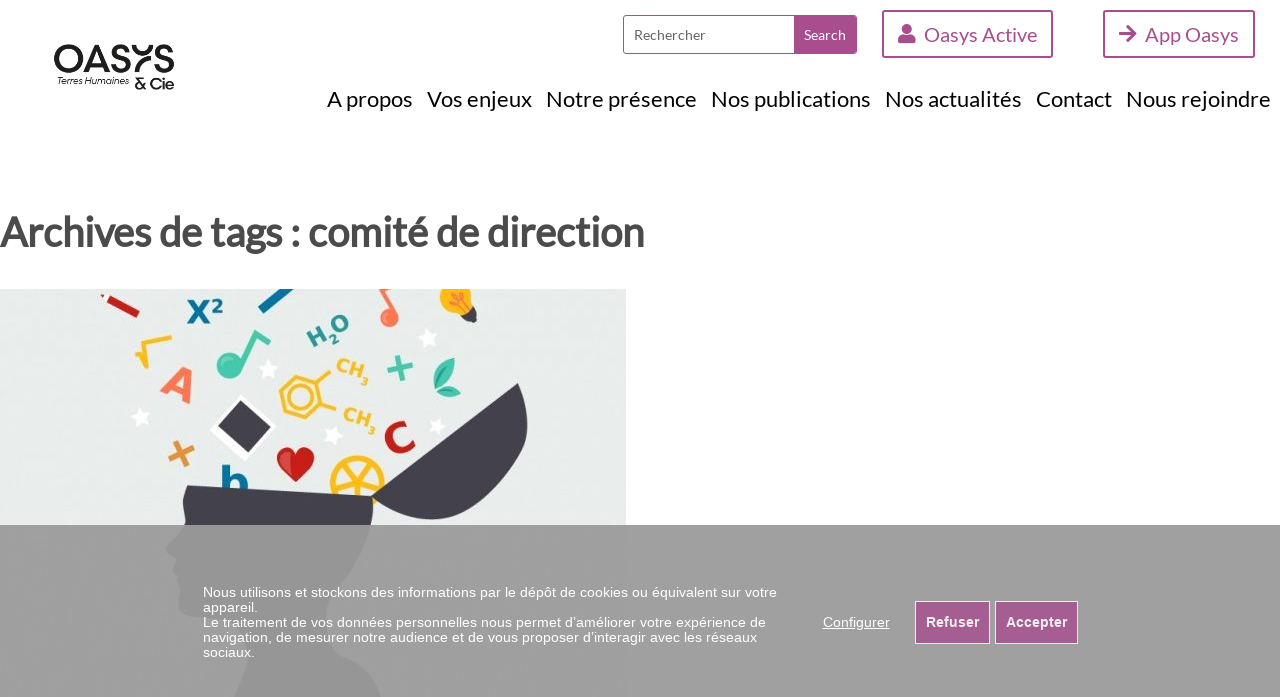

--- FILE ---
content_type: text/css
request_url: https://oasys.fr/oasys/wp-content/themes/theme/style.css?ver=1.7
body_size: 6807
content:
/*
	Theme Name: HTML5 Blank OASYS
	Theme URI: https://www.effloresens.fr
	Description: HTML5 Blank WordPress Theme
	Version: 1.5.2
	Author: Anthony DUCHET
	Author URI: https://www.effloresens.fr
	Tags: Blank, HTML5, CSS3

	License: MIT
	License URI: http://opensource.org/licenses/mit-license.php
*/

/*------------------------------------*\
    MAIN
\*------------------------------------*/

@import url(fonts/fonts.css);

*,
*:after,
*:before {
	-moz-box-sizing:border-box;
	box-sizing:border-box;
	-webkit-font-smoothing:antialiased;
	font-smoothing:antialiased;
	text-rendering:optimizeLegibility;
}
/* html element 62.5% font-size for REM use */
html {
	font-size:62.5%;
}
body {
    font: 300 20px/1.5 'Helvetica Neue', Helvetica, Arial, sans-serif;
    font-family: 'calibri', 'lato', sans-serif !important;
    color: #4b4b4b;
}

div.search-bar
{
	display: inline-block;
	position: absolute;
	right: 240px;
	top: 22px;
	transform: scale(0.7);
}

ul.second {
    position: absolute;
    right: 110px;
    list-style: none;
	top: 12px;
	margin-right: -60px;
}
@media only screen and (max-width:1220px) {
	ul.second {
		right: 80px !important;
	}
	div.search-bar
	{
		
	}
}
@media only screen and (max-width:1024px) {
	ul.second {
		right: auto !important;
		left: 100px;
	}
	div.search-bar
	{
		right: auto !important;
		left: 45px;
		top: 50px;
		transform: scale(0.5);
	}
}
@media only screen and (max-width:800px) {
	ul.second {
		right: auto !important;
		left: 50px;
	}
	div.search-bar
	{
		display: none;
	}
}
@media only screen and (max-width:460px) {
	ul.second {
		flex-direction: column;
	}
	div.search-bar
	{
		display: none;
	}
}
ul.second li{
	margin-right: 10px;
	margin-left: 10px;
	
    font-family: 'calibri', 'lato';
    padding: 2px 15px 2px 0px;
    border-radius: 35px;
    border: 1px solid #ebebeb;
    background: #ebebeb;
    font-size: 20px !important;
    color: #4b4b4b;
    font-weight: 500;
}
ul.second li a
{
	font-size: 16px;
}
ul.second li:hover {
	filter: brightness(90%);
}
ul.second li:before {
    content: "\f2c0";
    font-family: fontawesome;
    visibility: visible;
    background: #A84D8E;
    color: #fff;
    padding: 10px;
    font-size: 14px;
    border-radius: 50%;
    margin-right: 10px;
}
ul.second li#menu-item-1016:before {
	content: "\f2c0";
	background: #A84D8E;
}
ul.second li#menu-item-5534
{
	background: #A84D8E;
	color: #ffffff;
}
ul.second li#menu-item-5534 a
{
	color: #ffffff;
}
ul.second li#menu-item-5534:before {
	content: "\f054";
	background: #ffffff;
	color: #A84D8E;
}
@media only screen and (max-width:800px) {
	ul.second li{
		font-size: 14px !important;
		text-align: center !important;
		text-align-last: center !important;
		padding: 2px 5px 2px 5px !important;
	}
	ul.second li:before {
		display: none !important;
	}
}
@media only screen and (max-width:460px) {
	ul.second li{
		margin-bottom: 3px;
	}
}

main {
    padding-top: 127px;
}
.sc_our_team_panel {
    width: 700px !important;
}
img.sc-image.square {
    display: none;
}
input.wpcf7-form-control {
    padding: 5px 10px;
    margin-bottom: 16px !important;
    font-size: 18px;
    border: 1px solid #aaa;
    border-radius: 2px;
}
.oasys-dirigeants h1.titrecontenu p ,.oasys-carriere h1.titrecontenu p,.oasys-mobilite h1.titrecontenu p,.oasys-mobilisation h1.titrecontenu p{
    display: inline-block;
}
.moitie {
    max-width: 48%;
	margin-right:1%;
    float: left;
}
.full-checkbox {
	width: 100%;
}
.full-checkbox .wpcf7-checkbox {
	display: block;
}
.full-checkbox .wpcf7-checkbox .wpcf7-list-item {
	display: block;
}
.full-checkbox .wpcf7-checkbox input[type="checkbox"] {
	display: inline-block;
}
textarea.wpcf7-form-control {
    padding: 5px;
    width: 97% !important;
	border: 1px solid #aaa;
    border-radius: 2px;
}
input.wpcf7-form-control.wpcf7-submit {
    background: #A84D8E;
    border: 1px solid #555;
    padding: 6px 15px 7px;
    color: #fff;
    width: 97%;
}
h1,h2,h3,h4,h5,h6{
font-weight:600 !important;
}
h2 {
    font-size: 26px;
    line-height: 26px;
    margin-bottom: 20px;
}
h3 {
    font-size: 24px;
    line-height: 24px;
}
h4 {
    margin-bottom: 0;
}
iframe {
    border: 0;
}
body.iframe header {
    display: none;
}
body.iframe .titre {
    display: none;
}
body.iframe article {
    margin: 0;
    padding: 0;
}
body.iframe .wrapper {
    width: 96%;
}
body.iframe .foot {
    display: none;
}
.blog article {
    float: left;
    width: 100%;
    margin-bottom: 34px;
}
.first>li.current-menu-item {
    background: #A84D8E;
}
.first>li.current-menu-item  a{
    color: #ffffff;
}
.blog img.attachment-post-thumbnail.size-post-thumbnail.wp-post-image {
    width: 30%;
    float: left;
    margin-right: 20px;
    border-radius: 4px;
}
a.suite {
    display: block;
    float: left;
    border: 1px solid #ccc;
    padding: 2px 10px;
    background: #A84D8E;
    color: #fff;
    font-size: 18px;
}
a.suite:hover {
    color: #fff;
    filter: brightness(120%);
}
.single main {
    padding-top: 160px;
}
.single img.attachment-post-thumbnail.size-post-thumbnail.wp-post-image {
    width: 30%;
    float: left;
    margin-right: 20px;
    border-radius: 4px;
}
.contentblog {
    width: 100%;
    float: left;
    margin-top: 20px;
}
.single h1 {
    font-size: 28px;
}
.simplesocialbuttons {
    margin-top: 34px !important;
}
span.date {
    color: #A84D8E;
    font-weight: 600;
    font-size: 18px;
    display: inline-block;
}
span.categorie {
    margin-left: 10px;
    font-size: 18px;
}
.menumob {
    display: none;
}
.sub-menu-wrap .sub-menu-wrap {
    margin-left: -10px;
    height: auto;
    margin-top: 5px !important;
    background: #fff;
    width: 25% !important;
    height: 230px;
    border-bottom: 1px solid #555;
}
.first #menu-item-494 .sub-menu li {
    width: 160px;
}
ul.sub-menu ul.sub-menu {
    width: 100%;
    height: auto;
}
ul.sub-menu ul.sub-menu li {
    display: block;
    width: 100%;
    margin-left: 0 !important;
}
ul.sub-menu ul.sub-menu li a {
    font-size: 14px;
    margin-bottom: 6px;
    margin-left: 10px !important;
    padding-left: 0 !important;
    border: none !important;
}
.qui .vc_gitem-post-data-source-post_excerpt {
/*     min-height: 250px; */
}
a.view-article {
    display: none;
}
p {
    font-size: 20px;
    color: #3b3b3b;
    margin-top: 15px;
	margin-bottom: 15px;
}
li {
    font-size: 20px;
}
.interlocuteur .wpb_text_column.wpb_content_element {
    margin-bottom: 0 !important;
}
.interlocuteur p {
    color: #fff;
}
.interlocuteur {
    border: 4px double #ccc;
    margin-top: 26px;
    padding-bottom: 30px !important;
    text-align: right;
    max-width: 290px;
    float: right !important;
}
.interlocuteur .vc_icon_element {
    margin-top: 30px !important;
    margin-bottom: 0px!important;
	float:left;
}
.test2 {
    display: block;
    width: 100%;
    float: left;
}
.test2 li {
    display: inline-block;
    background-color: #f5f5f5;
    cursor: pointer;
    padding: 10px 20px 10px 20px;
    border-radius: 3px;
    border: thin solid #cacaca;
    margin-bottom: 5px;
    outline: none;
	margin-right: 3px;
}
 .pole {
    /* margin-top: 100px; */
}
.pole ul.filter-list li:first-child:before {
    content: 'Tous';
    font-size: 18px;
}
.pole ul.filter-list li:first-child {
	font-size: 0px;
}
.pole input.ots-search-bar {
    position: absolute;
    top: 50px;
}
.pole select.ots-search-group {
    position: absolute;
    top: 51px;
    left: 256px;
}
.pole button.ots-search-button {
    position: absolute;
    top: 51px;
    left: 518px;
}
.pole button.ots-search-reset-button {
    position: absolute;
    top: 51px;
    left: 656px;
}
.metier ul.filter-list li:first-child {
	font-size: 0px;
}
.metier ul.filter-list li:first-child:before {
    content: 'Tous';
	font-size: 18px;
}
.metier input.ots-search-bar {
display:none;
}
.metier select.ots-search-group {
display:none;
}
.metier button.ots-search-button {
display:none;
}
.metier button.ots-search-reset-button {
display:none;
}
.page-id-830 img.alignnone.alignleft {
    border: 1px solid#999;
    padding: 5px;
    border-radius: 5px;
}
.grid.sc-col4 .sc_team_member_name {
    display: none !important;
}
.grid.sc-col4 .sc_team_member_jobtitle {
    display: none !important;
}
.grid.sc-col4 .sc_team_member_inner {
    height: auto !important;
    background: transparent !important;
}
.grid.sc-col4 .icons {
    display: none !important;
}
ul.filter-list {
    display: none;
}
div#DataTables_Table_0_filter {
    display: none;
}
div#sc_our_team_filter {
    display: none;
}
th.sorting_asc {
    display: none;
}
a.team_member_link {
    width: 100%;
    display: block;
}
.sorting_1 div:before {
    content: '';
    width: 20px;
    height: 20px;
    background: url(http://worxyz.fr/oasys/wp-content/uploads/2018/01/mobilite.png) no-repeat;
    position: absolute;
    z-index: 5000;
    background-size: 100% 100%;
    left: -24px;
    margin-top: 2px;
}
.grid#sc_our_team .sc_team_member {
    padding: 0px !important;
    padding-right: 10px !important;
}
th.sorting {
    display: none;
}
div#DataTables_Table_0_info {
    display: none;
}
table#DataTables_Table_0 {
    box-shadow: none !important;
    -moz-box-shadow: none !important;
    -webkit-box-shadow: none !important;
}
input.wpcf7-form-control.wpcf7-text.wpcf7-validates-as-required {
    width: 100%;
}
textarea.wpcf7-form-control.wpcf7-textarea {
    width: 100%;
}
input.wpcf7-form-control.wpcf7-submit {
    background: #A84D8E;
    border: 1px solid #555;
    padding: 6px 15px 7px;
    color: #fff;
}
/* .sc_team_member_inner:hover {
    height: 195px !important;
} */
input.ots-search-bar {
    display: none;
}
select.ots-search-group {
    display: none;
}
button.ots-search-button {
    display: none !important;
}
button.ots-search-reset-button {
    display: none !important;
}
.souhait li:before {
    content: '';
    background: url(/oasys/wp-content/uploads/2018/02/fleche.png) no-repeat;
    width: 19px;
    background-size: 100% 100%;
    height: 18px;
    display: block;
    position: absolute;
    left: 25px;
    margin-top: 6px;
    filter: grayscale(100%);
	-moz-filter: grayscale(100%);
	-webkit-filter: grayscale(100%);
}
.souhait li:first-child {
    border-top: 1px solid #eee;
	padding-top: 6px;
}
.offre .blanc {
    margin-left: -20px;
}
.souhait li {
    list-style: none;
    font-size: 20px;
    line-height: 26px;
    margin-bottom: 7px;
    border-bottom: 1px solid #eee;
    padding-bottom: 10px;
}
b, strong {
    font-weight: 600 !important;
}
.offremain .wpb_single_image a:hover  img{

}
.offremain a.vc_single_image-wrapper:before {
/*     content: '';
    position: absolute;
    width: 100%;
    height: 134px;
    left: 0;
    top: 0; */
}
.ombrage .vc_col-sm-4 figure:hover {
    filter: brightness(80%);
}
.offremain a:hover {
    color: #333;
}
/* clear */
.clear:before,
.clear:after {
    content:' ';
    display:table;
}

.clear:after {
    clear:both;
}
.clear {
    *zoom:1;
}
img {
	max-width:100%;
	vertical-align:bottom;
}
a {
	color:#444;
	text-decoration:none;
}
a:hover {
	color:#444;
}
.single-post article a:hover {
	color: #b338ab;
    text-decoration: underline;
}
.sc-content a:hover {
	color: #b338ab;
    text-decoration: underline;
}
.sc-content a {
	color: #fff;
}
a:focus {
	outline:0;
}
a:hover,
a:active {
	outline:0;
}
input:focus {
	outline:0;
	border:1px solid #04A4CC;
}

/*------------------------------------*\
    STRUCTURE
\*------------------------------------*/

/* wrapper */
.wrapper {
	max-width:1280px;
	width:95%;
	margin:0 auto;
	position:relative;
}
/* header */
.header {
    margin: 0 auto;
    position: fixed;
    width: 100%;
    z-index: 50;
    background: #fff;
    border-bottom: 1px solid #eee;
}
.menu2{
display:none;
}
/* logo */
.logo {
    padding-top: 14px;
}
.logo-img {
	width:100%;
	min-width:100px;
	max-width:130px;
}
/* nav */
.nav {

}
ul.first {
    float: right;
    margin-top: 80px;
    margin-right: 50px;
	margin-bottom: 0px;
}
.first li {
    display: inline-block;
    margin-left: 0px;
    float: left;
}
.first li a {
    font-size: 22px;
    font-weight: normal;
    color: #4b4b4b;
    padding: 6px 10px 8px !important;
    display: block;
}
.first li a:hover {
    background: #A84D8E;
	color:#fff;
}
.first li:hover  a{
    background: #A84D8E;
	color:#fff !important;
}
.first .submenu:hover  a{
    background: transparent !important;
	color:#4b4b4b !important;
}
.first .submenu:hover  li{
    background: transparent !important;
	color:#4b4b4b !important;
}
ul.sub-menu {
    position: relative;
    z-index: 5000;
    padding-left: 0 !important;
    margin-top: 0px;
    padding: 8px 4px 6px;
    visibility: hidden;
    height: 100px;
    padding-right: 0 !important;
}
.sub-menu-wrap {
    background: rgba(255,255,255,0.8);
    position: absolute;
    z-index: 1;
	visibility:hidden;
	height:44px;
}
.menu-item-498 .sub-menu-wrap {
    margin-left: -65px;
}
.vc_toggle {
    margin-bottom: 10px !important;
    background: #eee;
    padding: 20px 20px 20px 10px !important;
}
tfoot {
    display: none !important;
}
th {
    background: #eee!important;
    font-size: 18px !important;
    border-right: 1px solid #9999!important;
}
th:last-child {
    border-right: 0px solid #9999!important;
}
td {
    text-align: left !important;
    padding: 14px !important;
    line-height: 24px !important;
    border-right: 1px solid #ccc !important;
}
td:last-child  {
    border-right: 0px solid #ccc!important;
}
table {
    box-shadow: 0 1px 2px rgba(100, 100, 100, 0.3) !important;
    border: 0px solid #999 !important;
}
.blanc3 {
    padding-bottom: 0px !important;
}
li.menu-item-has-children:hover .sub-menu {
    visibility: visible !important;
}
li.menu-item-has-children:hover .sub-menu-wrap {
    visibility: visible !important;
}
.sub-menu li a:hover {
    background: transparent !important;
    border-bottom: 2px solid #A84D8E !important;
    color: #4b4b4b;
}
.first .sub-menu li {
    margin-left: 10px !important;
    margin-right: 15px;
}
.first .sub-menu li a {
    padding: 0 !important;
    font-size: 20px;
    background: transparent !important;
    color: #222222 !important;
    border-bottom: 2px solid transparent;
    width: auto !important;
}
.reseaux .vc_icon_element {
    display: inline-block;
    transform: scale(0.7);
	-moz-transform: scale(0.7);
	-webkit-transform: scale(0.7);
	transition:all 0.3s;
	-moz-transition:all 0.3s;
	-webkit-transition:all 0.3s;
}
.reseaux .vc_icon_element:hover {
filter:brightness(130%);
}
li.menu-item-has-children>a {
    cursor: default;
}
li.menu-item-has-children .menu-item-has-children>a {
    cursor: pointer;
}
ul.sub-menu ul.sub-menu li a:hover {
    color: #A84D8E !important;
}
#mobil{
display:none;
}
.reseaux {
    margin-top: -30px;
}
li.current-menu-parent a {
    background: #A84D8E;
    color: #fff;
}
.bilan .wpb_wrapper {
    background: #f3f3f3;
    padding: 5px 15px;
    height: 100%;
    margin-bottom: 20px !important;
}
.bilan .wpb_wrapper p {
color: #333;
}
/* sidebar */
.sidebar {

}
/* footer */
.foot img.vc_single_image-img {
    padding-top: 20px;
}
.foot li.current-menu-parent a {
    background: transparent;
}
.foot {
    background: #efefef;
    padding: 20px 50px 10px;
    color: #fff !important;
    font-size: 18px;
    margin-top: 30px;
    float: left;
    width: 100%;
}
.foot p, .foot li {
    color: #545454 !important;
	font-size:18px;
}
.foot a{
    color: #545454 !important;
	font-size:18px;
	font-weight: 500;
}
.foot #menu-footer1>li>a {
    font-weight: 600;
}
.foot li {
    list-style: none;
}
.footer {

}
.foot ul.sub-menu {
    visibility: visible;
    z-index: 2 !important;
}
.foot ul#menu-footer1 {
    padding: 0 !important;
}
.foot #menu-footer1>li {
    display: inline-block;
    float: left;
    margin-bottom: 70px;
    width: 33%;
}
ul#menu-footer2 a, ul#menu-footer2-1 a {
    font-weight: 700;
}
.coor {
    position: absolute;
    bottom: 8px;
}
.vc_parallax h2 {
    color: #fff;
    font-size: 32px;
    margin: 0 26%;
    line-height: 40px;
    text-align: center;
    background: rgba(127, 38, 123,0.4);
    padding: 15px 24px;
}
ul#menu-footer2 li, ul#menu-footer2-1 li {
    display: inline-block;
    margin-right: 20px;
}
ul#menu-footer2, ul#menu-footer2-1 {
    position: absolute;
    bottom: 8px;
    padding: 0;
}

/*------------------------------------*\
    PAGES
\*------------------------------------*/
.tp-bullets.hesperiden.horizontal.nav-pos-hor-center.nav-pos-ver-bottom.nav-dir-horizontal {
    left: initial !important;
    right: 0%;
    top: 96% !important;
}
.tp-bullet {
    border: none !important;
    width: 15px !important;
    height: 15px !important;
    background: #878f92 !important;
}
.tp-bullet.selected {
    background: #7f2378 !important;
}
a img {
    transition: all 0.3s;
}
.ombrage {
    background: url(/oasys/wp-content/uploads/2018/02/Ombre.jpg) no-repeat;
    background-position: center top;
    background-size: 100% auto;
    margin-top: -60px;
}
.home .ombrage {
    margin-top: -60px;
}
/* article {
    padding: 0 50px;
} */
.bread{
display:none;
}
.titre {
    display: block;
    width: 100%;
    height: 135px;
    margin-bottom: 30px;
    background-repeat: no-repeat !important;
    background-position: center right !important;
}
.titre .wrapper {
    display: table;
	height:100%;
}
.titrecontenu {
    display: table-cell;
    vertical-align: middle;
}

.titre p {
    margin-top: 0;
    color: #fff;
    margin-bottom: 0;
    font-weight: 300;
    line-height: 42px;
    font-size: 32px;
}
.offre .vc_tta-tabs-container {
    margin: 0 !important;
    padding: 0 !important;
}
.offre ul.vc_tta-tabs-list {
    padding: 0 !important;
    margin: 0 !important;
	width:100% !important;
}
.offre li.vc_tta-tab {
    border: none !important;
    margin: 0 !important;
    width: 33.33%;
}
.offre .vc_tta-tab>a {
    border-radius: 0px !important;
    border-width: 0px !important;
    display: table !important;
    width: 97% !important;
    padding: 0 50px 0 25px !important;
    height: 80px;
    background-position: right !important;
    color: #fff !important;
    box-shadow: 3px 3px 7px 0px #777;
}
.offre .vc_tta-tab:last-child>a {
width:100%;
}
.offre span.vc_tta-title-text {
    display: table-cell !important;
    vertical-align: middle;
    font-weight: normal;
    line-height: 20px;
}
.offre li.vc_tta-tab {
    transition:all 0.3s;
}
.offre li.vc_tta-tab.vc_active {
    filter: brightness(120%);
}
.offre li.vc_tta-tab:hover {
    filter: brightness(120%);
}
.offre li.vc_tta-tab a {
    cursor:pointer !important;
}
article#post-754 {
    padding: 0 15px;
}
.aussi .et {
    border-radius: 0px !important;
    border-width: 0px !important;
    display: table !important;
    width: 97%;
    padding: 0 150px 0 25px !important;
    height: 80px;
    background-position: right !important;
    color: #fff !important;
    box-shadow: 3px 3px 7px 0px #777;
    line-height: 16px;
    background-size: 100% 100% !important;
}
.aussi p a{
    position: absolute;
    display: block;
    width: calc(100% - 40px);
    height: 100%;
    top: 0;
    left: 15px;
    padding-left: 26px;
    padding-right: 110px;
    padding-top: 34px;
    z-index: 50;
	color:#fff !important;
	    transition: all 0.4s;
}
.aussi p a:hover {
    background: rgba(255,255,255,0.2);
}
.aussi .et p {
    margin-top: 0;
    margin-bottom: 0;
    font-size: 14px;
    color: #fff;
}
.aussi .et h3 {
    margin-top: 8px;
    margin-bottom: 0;
}
.home .page-title{
display:none;
}
body.page-id-5531 .page-title{
display:none;
}
.blanc p, .blanc {
    color: #fff !important;
}
.blanc {
/*     margin-right: -20px !important;
    margin-left: -20px !important; */
    padding-top: 10px !important;
    padding-right: 20px !important;
    padding-left: 20px !important;
    padding-bottom: 30px;
}
.white, .white p{
color:#fff !important;
}
.contactez {
    margin-right: 30px;
}
.contactez .vc_btn3 {
    border-radius: 25px !important;
    padding-left: 60px !important;
    background: #e5e5e5!important;
    font-size: 20px !important;
    font-weight: normal;
}
.page-id-510 .contactez .vc_btn3-icon:before {
    background: #50b6a9;
    color: #fff !important;
    border-radius: 50%;
    padding: 17px;
    font-size: 18px;
}
.page-id-614 .contactez .vc_btn3-icon:before {
    background: #ff820c;
    color: #fff !important;
    border-radius: 50%;
    padding: 17px;
    font-size: 18px;
}
.page-id-615 .contactez .vc_btn3-icon:before {
    background: #00a7d4;
    color: #fff !important;
    border-radius: 50%;
    padding: 17px;
    font-size: 18px;
}
.page-id-616 .contactez .vc_btn3-icon:before {
    background: #ce1177;
    color: #fff !important;
    border-radius: 50%;
    padding: 17px;
    font-size: 18px;
}
ul.second {
    position: absolute;
    right: 120px;
    list-style: none;
	top: 12px;
	display: flex;
}
.contactez .vc_btn3-icon:before {
    background: #555;
    color: #fff !important;
    border-radius: 50%;
    padding: 17px;
    font-size: 18px;
}
.contactez .vc_btn3-icon {
    left: 0px !important;
}
.qui .vc_gitem-animated-block {
    display: none;
}
.qui .vc_col-sm-12 {
    padding-left: 0 !important;
}
.qui .vc_gitem-col {
    background: #fff;
    padding: 0;
}
.qui h4 {
    color: #A84D8E;
    border-bottom: 2px solid #A84D8E;
    padding-bottom: 7px;
    margin-bottom: 18px;
    font-size: 20px !important;
}
.qui .vc_btn3-container {
    text-align: right !important;
}
.qui a.vc_gitem-link {
    color: #fff;
    background: #651f62 !important;
    line-height: 18px !important;
    padding: 6px 14px 6px!important;
    border: none !important;
}
.qui a.vc_gitem-link:hover {
    color: #fff;
    background: #a540a0 !important;
}
a.post-edit-link {
    display: none !important;
}
a#vc_load-inline-editor {
    display: none;
}
.wpb_revslider_element.wpb_content_element {
    margin-left: -50px;
}
button.search-submit:before {
    content: "\f002";
    font-family: fontawesome;
    visibility: visible;
    background: #A84D8E;
    color: #fff;
    padding: 18px;
    font-size: 22px;
    border-radius: 50%;
}
button.search-submit {
    visibility: hidden;
}
input.search-input {
    font-family: 'calibri', 'lato';
    padding: 0px 20px;
    border-radius: 35px;
    border: 1px solid #ebebeb;
    background: #ebebeb;
    margin-right: -60px;
    width: 300px;
    font-size: 22px;
    height: 56px;
}
.offremain .wpb_column.vc_column_container.vc_col-sm-3.vc_col-has-fill {
    padding: 0 15px;
}
.offremain .wpb_single_image {
    margin-bottom: 24px;
}
.offremain li {
    color: #fff;
    font-size: 20px;
    margin-left: 22px;
    letter-spacing: -1px;
    line-height: 34px;
}
.offremain .vc_column-inner {
    background-size: 100% 100% !important;
}
.vous p {
    display: table;
    width: 16%;
    text-align: center;
    float: left;
    margin-right: 2.5%;
    margin-left: 2.5%;
}
.vous p:last-child {
    margin-left: 2.5% !important;
    margin-right: 0% !important;
}
.vous p:first-child {
    margin-right: 2.5% !important;
    margin-left: 0% !important;
}
.vous p a {
    background: #e4750f;
    width: 92%;
    height: 64px;
    vertical-align: middle;
    line-height: 20px;
    display: table-cell;
    color: #fff;
    border-radius: 10px;
}
.vous p:first-child a {
    background: #ffaf40;
    width: 92%;
    height: 64px;
    vertical-align: middle;
    line-height: 20px;
    display: table-cell;
    color: #fff;
    border-radius: 10px;
}
.vous p:nth-child(2) a {
    background: #fd9037;
    width: 92%;
    height: 64px;
    vertical-align: middle;
    line-height: 20px;
    display: table-cell;
    color: #fff;
    border-radius: 10px;
}
.vous p:nth-child(4) a {
    background: #f24e2b;
    width: 92%;
    height: 64px;
    vertical-align: middle;
    line-height: 20px;
    display: table-cell;
    color: #fff;
    border-radius: 10px;
}
.vous p:nth-child(5) a {
    background: #ff743d;
    width: 92%;
    height: 64px;
    vertical-align: middle;
    line-height: 20px;
    display: table-cell;
    color: #fff;
    border-radius: 10px;
}
.offremain li a {
    color: #fff;
}
.vous p a:hover {
    background: #cac9c9;
    color: #333333;
}
.vous .wpb_single_image{
    width: 19%;
    display: inline-block;
}
.vous .wpb_single_image a img {
    padding: 0 14%;
}
.vous figcaption.vc_figure-caption {
    font-size: 22px !important;
    margin-top: 20px !important;
    display: block;
    font-weight: normal;
    line-height: 22px;
}
.vc_tta-panels {
    border: none !important;
}
.vc_tta-panel-body {
    background: #fff !important;
}
/*------------------------------------*\
    IMAGES
\*------------------------------------*/



/*------------------------------------*\
	TYPOGRAPHY
\*------------------------------------*/

@font-face {
	font-family:'Font-Name';
	src:url('fonts/font-name.eot');
	src:url('fonts/font-name.eot?#iefix') format('embedded-opentype'),
		url('fonts/font-name.woff') format('woff'),
		url('fonts/font-name.ttf') format('truetype'),
		url('fonts/font-name.svg#font-name') format('svg');
    font-weight:normal;
    font-style:normal;
}

/*------------------------------------*\
    RESPONSIVE
\*------------------------------------*/

@media only screen and (min-width:320px) {

}
@media only screen and (max-width:480px) {
.offremain .wpb_column.vc_column_container.vc_col-sm-3.vc_col-has-fill {
    padding: 0 15px;
    width: 100%;
    margin-bottom: 20px;
    float: left;
}
}
@media only screen and (max-width:560px) {
.vous p {
    width: 45% !important;
    margin-bottom: 0px;
}
.offremain .wpb_column.vc_column_container.vc_col-sm-3.vc_col-has-fill {
    padding: 0 15px;
    width: 100% !important;
    margin-bottom: 20px;
    float: left;
}
input.search-input {
    width: 170px;
}
}
@media only screen and (max-width:1350px) {
.offremain ul {
    padding-left: 12px;
}
}
@media only screen and (max-width:1220px) {
.first li a {
    font-size: 20px;
    padding: 6px 8px 8px !important;
}
.logo img {
    width: 130px;
    margin-top: 10px;
}
ul.first {
    margin-right: 20px;
    padding-left: 14px !important;
}
.offremain ul {
    padding-left: 0px;
}
.offremain li a {
    color: #fff;
    font-size: 18px;
}
.offremain li {
    color: #fff;
    font-size: 20px;
    margin-left: 22px;
    letter-spacing: -1px;
    line-height: 26px;
}
}
@media only screen and (max-width:1100px) {

.offremain li a {
    font-size: 17px;
}
.offremain li {
    margin-left: 16px;
    line-height: 20px;
}
}
@media only screen and (max-width:1024px) {
.vous p {
    display: table;
    width: 18%;
    text-align: center;
    float: left;
    margin-right: 0.5%;
    margin-left: 0.5%;
}
.vous p:first-child {
    margin-right: 0.5% !important;
    margin-left: 0% !important;
}
.vous p:last-child {
    margin-left: 0.5% !important;
    margin-right: 0% !important;
}
.oasys-dirigeants .titre {
    top: 100px;
}
.oasys-carriere .titre {
    top: 100px;
}
.oasys-mobilite .titre {
    top: 100px;
}
.oasys-mobilisation .titre {
    top: 100px;
}
.offremain .wpb_column.vc_column_container.vc_col-sm-3.vc_col-has-fill {
    padding: 0 15px;
    width: 50%;
	margin-bottom:20px;
}
.offremain .vc_column-inner {
    background-image: none !important;
}
.offremain ul {
    padding-left: 20px;
    margin-top: -10px;
}
.offremain li a {
    font-size: 18px;
    line-height: 34px;
}
.offremain .wpb_single_image {
    float: left;
}
.offremain .wpb_text_column{
    float: left;
}
main {
    padding-top: 100px;
}
.menumob {
    position: absolute;
    right: 0;
    text-align: right;
    margin-right: 15px;
    cursor: pointer;
    z-index: 50;
	display:block;
}
.menumob span {
    border: 1px solid #555;
	border-radius:2px;
	-moz-border-radius:2px;
	-webkit-border-radius:2px;
    padding: 3px 0px 2px;
    margin-top: 30px;
    display: block;
    text-align: center;
    width: 80px !important;
}
ul.first {
    position: absolute;
    width: 100% !important;
    z-index: 5;
    float: none !important;
    height: auto !important;
    background: #fff;
    border: none;
    top: 60px;
    padding-top: 14px !important;
    margin: 0 !important;
    display: none;
    text-align: center;
	padding-left: 0 !important;
}
ul.second {
    position: absolute;
    right: 160px;
    list-style: none;
    top: -5px;
}
ul.first li {
    display: block;
    width: 100% !important;
}
ul.first li a {
    display: block;
    height: auto;
    color: #e50819;
    background: #A84D8E;
    color: #fff;
    padding: 4px 0 5px 0 !important;
    font-size: 18px;
}
.first .sub-menu li a {
    font-size: 18px;
    line-height: 20px;
}
.sub-menu-wrap {
    visibility: visible !important;
    height: auto;
    position: relative;
}
ul.sub-menu {
    visibility: visible;
    padding: 0;
    height: auto;
}
.first .sub-menu li a:hover {
    border-color: transparent !important;
}
.sub-menu-wrap .sub-menu-wrap {
    display: none;
}
.logo {
    padding-top: 0;
}
.logo-img {
    width: 100px;
}
}
@media only screen and (min-width:1140px) {

}
@media only screen and (min-width:1280px) {

}
@media only screen and (-webkit-min-device-pixel-ratio:1.5),
	   only screen and (min-resolution:144dpi) {

}
@media only screen and (max-width:768px) {
.tp-bullets.hesperiden.horizontal.nav-pos-hor-center.nav-pos-ver-bottom.nav-dir-horizontal {
display:none !important;
}
.vous p {
    width: 32%;
    margin-bottom: 0px;
}
.logo img {
    width: 100px !important;
    margin-top: 6px;
}
main {

}
.menumob span {
    margin-top: 19px !important;
}
.offremain .wpb_single_image {
    float: none !important;
}
.offremain .wpb_column.vc_column_container.vc_col-sm-3.vc_col-has-fill {
    padding: 0 15px;
    width: 50%;
    margin-bottom: 20px;
    float: left;
}
}
/*------------------------------------*\
    MISC
\*------------------------------------*/

::selection {
	background:#04A4CC;
	color:#FFF;
	text-shadow:none;
}
::-webkit-selection {
	background:#04A4CC;
	color:#FFF;
	text-shadow:none;
}
::-moz-selection {
	background:#04A4CC;
	color:#FFF;
	text-shadow:none;
}

/*------------------------------------*\
    WORDPRESS CORE
\*------------------------------------*/

.alignnone {
	margin:5px 20px 20px 0;
}
.aligncenter,
div.aligncenter {
	display:block;
	margin:5px auto 5px auto;
}
.alignright {
	float:right;
	margin:5px 0 20px 20px;
}
.alignleft {
	float:left;
	margin:5px 20px 20px 0;
}
a img.alignright {
	float:right;
	margin:5px 0 20px 20px;
}
a img.alignnone {
	margin:5px 20px 20px 0;
}
a img.alignleft {
	float:left;
	margin:5px 20px 20px 0;
}
a img.aligncenter {
	display:block;
	margin-left:auto;
	margin-right:auto;
}
.wp-caption {
	background:#FFF;
	border:1px solid #F0F0F0;
	max-width:96%;
	padding:5px 3px 10px;
	text-align:center;
}
.wp-caption.alignnone {
	margin:5px 20px 20px 0;
}
.wp-caption.alignleft {
	margin:5px 20px 20px 0;
}
.wp-caption.alignright {
	margin:5px 0 20px 20px;
}
.wp-caption img {
	border:0 none;
	height:auto;
	margin:0;
	max-width:98.5%;
	padding:0;
	width:auto;
}
.wp-caption .wp-caption-text,
.gallery-caption {
	font-size:11px;
	line-height:17px;
	margin:0;
	padding:0 4px 5px;
}
.sticky {

}
.bypostauthor {

}

/*------------------------------------*\
    PRINT
\*------------------------------------*/

@media print {
	* {
		background:transparent !important;
		color:#000 !important;
		box-shadow:none !important;
		text-shadow:none !important;
	}
	a,
	a:visited {
		text-decoration:underline;
	}
	a[href]:after {
		content:" (" attr(href) ")";
	}
	abbr[title]:after {
		content:" (" attr(title) ")";
	}
	.ir a:after,
	a[href^="javascript:"]:after,
	a[href^="#"]:after {
		content:"";
	}
	pre,blockquote {
		border:1px solid #999;
		page-break-inside:avoid;
	}
	thead {
		display:table-header-group;
	}
	tr,img {
		page-break-inside:avoid;
	}
	img {
		max-width:100% !important;
	}
	@page {
		margin:0.5cm;
	}
	p,
	h2,
	h3 {
		orphans:3;
		widows:3;/*
	Theme Name: HTML5 Blank
	Theme URI: http://html5blank.com
	Description: HTML5 Blank WordPress Theme
	Version: 1.4.3
	Author: Todd Motto (@toddmotto)
	Author URI: http://toddmotto.com
	Tags: Blank, HTML5, CSS3

	License: MIT
	License URI: http://opensource.org/licenses/mit-license.php
*/

/*------------------------------------*\
    MAIN
\*------------------------------------*/
/* @font-face {
    font-family: 'lato';
    src: url('GillSans-SemiBold.woff2') format('woff2'),
        url('GillSans-SemiBold.woff') format('woff');
    font-weight: 600;
    font-style: normal;
}

@font-face {
    font-family: 'lato';
    src: url('GillSans.woff2') format('woff2'),
        url('GillSans.woff') format('woff');
    font-weight: normal;
    font-style: normal;
}

@font-face {
    font-family: 'lato';
    src: url('GillSansLight-Regular.woff2') format('woff2'),
        url('GillSansLight-Regular.woff') format('woff');
    font-weight: 300;
    font-style: normal;
} */
/* global box-sizing */
*,
*:after,
*:before {
	-moz-box-sizing:border-box;
	box-sizing:border-box;
	-webkit-font-smoothing:antialiased;
	font-smoothing:antialiased;
	text-rendering:optimizeLegibility;
}
/* html element 62.5% font-size for REM use */
html {
	font-size:62.5%;
}
body {
    font: 300 20px/1.5 'Helvetica Neue', Helvetica, Arial, sans-serif;
    font-family: 'calibri', 'lato', sans-serif !important;
    color: #4b4b4b;
}
main {
    padding-top: 127px;
}
.sc_our_team_panel {
    width: 700px !important;
}
img.sc-image.square {
    display: none;
}
input.wpcf7-form-control {
    padding: 5px 10px;
    margin-bottom: 16px !important;
    font-size: 18px;
    border: 1px solid #aaa;
    border-radius: 2px;
}
.oasys-dirigeants h1.titrecontenu p ,.oasys-carriere h1.titrecontenu p,.oasys-mobilite h1.titrecontenu p,.oasys-mobilisation h1.titrecontenu p{
    display: inline-block;
}
.moitie {
    max-width: 48%;
	margin-right:1%;
    float: left;
}
textarea.wpcf7-form-control {
    padding: 5px;
    width: 97% !important;
	border: 1px solid #aaa;
    border-radius: 2px;
}
input.wpcf7-form-control.wpcf7-submit {
    background: #A84D8E;
    border: 1px solid #555;
    padding: 6px 15px 7px;
    color: #fff;
    width: 97%;
}
h1,h2,h3,h4,h5,h6{
font-weight:600 !important;
}
h2 {
    font-size: 26px;
    line-height: 26px;
    margin-bottom: 20px;
}
h3 {
    font-size: 24px;
    line-height: 24px;
}
h4 {
    margin-bottom: 0;
}
iframe {
    border: 0;
}
body.iframe header {
    display: none;
}
body.iframe .titre {
    display: none;
}
body.iframe article {
    margin: 0;
    padding: 0;
}
body.iframe .wrapper {
    width: 96%;
}
body.iframe .foot {
    display: none;
}
.blog article {
    float: left;
    width: 100%;
    margin-bottom: 34px;
}
.first>li.current-menu-item {
    background: #A84D8E;
}
.first>li.current-menu-item  a{
    color: #ffffff;
}
.blog img.attachment-post-thumbnail.size-post-thumbnail.wp-post-image {
    width: 30%;
    float: left;
    margin-right: 20px;
    border-radius: 4px;
}
a.suite {
    display: block;
    float: left;
    border: 1px solid #ccc;
    padding: 2px 10px;
    background: #A84D8E;
    color: #fff;
    font-size: 18px;
}
a.suite:hover {
    color: #fff;
    filter: brightness(120%);
}
.single main {
    padding-top: 160px;
}
.single img.attachment-post-thumbnail.size-post-thumbnail.wp-post-image {
    width: 30%;
    float: left;
    margin-right: 20px;
    border-radius: 4px;
}
.contentblog {
    width: 100%;
    float: left;
    margin-top: 20px;
}
.single h1 {
    font-size: 28px;
}
.simplesocialbuttons {
    margin-top: 34px !important;
}
span.date {
    color: #A84D8E;
    font-weight: 600;
    font-size: 18px;
    display: inline-block;
}
span.categorie {
    margin-left: 10px;
    font-size: 18px;
}
.menumob {
    display: none;
}
.sub-menu-wrap .sub-menu-wrap {
    margin-left: -10px;
    height: auto;
    margin-top: 5px !important;
    background: #fff;
    width: 25% !important;
    height: 230px;
    border-bottom: 1px solid #555;
}
.first #menu-item-494 .sub-menu li {
    width: 160px;
}
ul.sub-menu ul.sub-menu {
    width: 100%;
    height: auto;
}
ul.sub-menu ul.sub-menu li {
    display: block;
    width: 100%;
    margin-left: 0 !important;
}
ul.sub-menu ul.sub-menu li a {
    font-size: 14px;
    margin-bottom: 6px;
    margin-left: 10px !important;
    padding-left: 0 !important;
    border: none !important;
}
.qui .vc_gitem-post-data-source-post_excerpt {
/*     min-height: 250px; */
}
a.view-article {
    display: none;
}
p {
    font-size: 20px;
    color: #3b3b3b;
    margin-top: 15px;
	margin-bottom: 15px;
}
li {
    font-size: 20px;
}
.interlocuteur .wpb_text_column.wpb_content_element {
    margin-bottom: 0 !important;
}
.interlocuteur p {
    color: #fff;
}
.interlocuteur {
    border: 4px double #ccc;
    margin-top: 26px;
    padding-bottom: 30px !important;
    text-align: right;
    max-width: 290px;
    float: right !important;
}
.interlocuteur .vc_icon_element {
    margin-top: 30px !important;
    margin-bottom: 0px!important;
	float:left;
}
.test2 {
    display: block;
    width: 100%;
    float: left;
}
.test2 li {
    display: inline-block;
    background-color: #f5f5f5;
    cursor: pointer;
    padding: 10px 20px 10px 20px;
    border-radius: 3px;
    border: thin solid #cacaca;
    margin-bottom: 5px;
    outline: none;
	margin-right: 3px;
}
 .pole {
    /* margin-top: 100px; */
}
.pole ul.filter-list li:first-child:before {
    content: 'Tous';
    font-size: 18px;
}
.pole ul.filter-list li:first-child {
	font-size: 0px;
}
.pole input.ots-search-bar {
    position: absolute;
    top: 50px;
}
.pole select.ots-search-group {
    position: absolute;
    top: 51px;
    left: 256px;
}
.pole button.ots-search-button {
    position: absolute;
    top: 51px;
    left: 518px;
}
.pole button.ots-search-reset-button {
    position: absolute;
    top: 51px;
    left: 656px;
}
.metier ul.filter-list li:first-child {
	font-size: 0px;
}
.metier ul.filter-list li:first-child:before {
    content: 'Tous';
	font-size: 18px;
}
.metier input.ots-search-bar {
display:none;
}
.metier select.ots-search-group {
display:none;
}
.metier button.ots-search-button {
display:none;
}
.metier button.ots-search-reset-button {
display:none;
}
.page-id-830 img.alignnone.alignleft {
    border: 1px solid#999;
    padding: 5px;
    border-radius: 5px;
}
.grid.sc-col4 .sc_team_member_name {
    display: none !important;
}
.grid.sc-col4 .sc_team_member_jobtitle {
    display: none !important;
}
.grid.sc-col4 .sc_team_member_inner {
    height: auto !important;
    background: transparent !important;
}
.grid.sc-col4 .icons {
    display: none !important;
}
ul.filter-list {
    display: none;
}
div#DataTables_Table_0_filter {
    display: none;
}
div#sc_our_team_filter {
    display: none;
}
th.sorting_asc {
    display: none;
}
a.team_member_link {
    width: 100%;
    display: block;
}
.sorting_1 div:before {
    content: '';
    width: 20px;
    height: 20px;
    background: url(http://worxyz.fr/oasys/wp-content/uploads/2018/01/mobilite.png) no-repeat;
    position: absolute;
    z-index: 5000;
    background-size: 100% 100%;
    left: -24px;
    margin-top: 2px;
}
.grid#sc_our_team .sc_team_member {
    padding: 0px !important;
    padding-right: 10px !important;
}
th.sorting {
    display: none;
}
div#DataTables_Table_0_info {
    display: none;
}
table#DataTables_Table_0 {
    box-shadow: none !important;
    -moz-box-shadow: none !important;
    -webkit-box-shadow: none !important;
}
input.wpcf7-form-control.wpcf7-text.wpcf7-validates-as-required {
    width: 100%;
}
textarea.wpcf7-form-control.wpcf7-textarea {
    width: 100%;
}
input.wpcf7-form-control.wpcf7-submit {
    background: #A84D8E;
    border: 1px solid #555;
    padding: 6px 15px 7px;
    color: #fff;
}
/* .sc_team_member_inner:hover {
    height: 195px !important;
} */
input.ots-search-bar {
    display: none;
}
select.ots-search-group {
    display: none;
}
button.ots-search-button {
    display: none !important;
}
button.ots-search-reset-button {
    display: none !important;
}
.souhait li:before {
    content: '';
    background: url(/oasys/wp-content/uploads/2018/02/fleche.png) no-repeat;
    width: 19px;
    background-size: 100% 100%;
    height: 18px;
    display: block;
    position: absolute;
    left: 25px;
    margin-top: 6px;
    filter: grayscale(100%);
	-moz-filter: grayscale(100%);
	-webkit-filter: grayscale(100%);
}
.souhait li:first-child {
    border-top: 1px solid #eee;
	padding-top: 6px;
}
.offre .blanc {
    margin-left: -20px;
}
.souhait li {
    list-style: none;
    font-size: 20px;
    line-height: 26px;
    margin-bottom: 7px;
    border-bottom: 1px solid #eee;
    padding-bottom: 10px;
}
b, strong {
    font-weight: 600 !important;
}
.offremain .wpb_single_image a:hover  img{
    filter: invert(70%);
}
.offremain a.vc_single_image-wrapper:before {
/*     content: '';
    position: absolute;
    width: 100%;
    height: 134px;
    left: 0;
    top: 0; */
}
.ombrage .vc_col-sm-4 figure:hover {
    filter: brightness(80%);
}
.offremain a:hover {
    color: #333;
}
/* clear */
.clear:before,
.clear:after {
    content:' ';
    display:table;
}

.clear:after {
    clear:both;
}
.clear {
    *zoom:1;
}
img {
	max-width:100%;
	vertical-align:bottom;
}
a {
	color:#444;
	text-decoration:none;
}
a:hover {
	color:#444;
}
.single-post article a:hover {
	color: #b338ab;
    text-decoration: underline;
}
.sc-content a:hover {
	color: #b338ab;
    text-decoration: underline;
}
.sc-content a {
	color: #fff;
}
a:focus {
	outline:0;
}
a:hover,
a:active {
	outline:0;
}
input:focus {
	outline:0;
	border:1px solid #04A4CC;
}

/*------------------------------------*\
    STRUCTURE
\*------------------------------------*/

/* wrapper */
.wrapper {
	max-width:1280px;
	width:95%;
	margin:0 auto;
	position:relative;
}
/* header */
.header {
    margin: 0 auto;
    position: fixed;
    width: 100%;
    z-index: 50;
    background: #fff;
    border-bottom: 1px solid #eee;
}
.menu2{
display:none;
}
/* logo */
.logo {
    padding-top: 14px;
}
.logo-img {

}
/* nav */
.nav {

}
ul.first {
    float: right;
    margin-top: 80px;
    margin-right: 50px;
	margin-bottom: 0px;
}
.first li {
    display: inline-block;
    margin-left: 0px;
    float: left;
}
.first li a {
    font-size: 22px;
    font-weight: normal;
    color: #4b4b4b;
    padding: 6px 10px 8px !important;
    display: block;
}
.first li a:hover {
    background: #A84D8E;
	color:#fff;
}
.first li:hover  a{
    background: #A84D8E;
	color:#fff !important;
}
.first .submenu:hover  a{
    background: transparent !important;
	color:#4b4b4b !important;
}
.first .submenu:hover  li{
    background: transparent !important;
	color:#4b4b4b !important;
}
ul.sub-menu {
    position: relative;
    z-index: 5000;
    padding-left: 0 !important;
    margin-top: 0px;
    padding: 8px 4px 6px;
    visibility: hidden;
    height: 100px;
    padding-right: 0 !important;
}
.sub-menu-wrap {
    background: rgba(255,255,255,0.8);
    position: absolute;
    z-index: 1;
	visibility:hidden;
	height:44px;
}
.menu-item-498 .sub-menu-wrap {
    margin-left: -65px;
}
.vc_toggle {
    margin-bottom: 10px !important;
    background: #eee;
    padding: 20px 20px 20px 10px !important;
}
tfoot {
    display: none !important;
}
th {
    background: #eee!important;
    font-size: 18px !important;
    border-right: 1px solid #9999!important;
}
th:last-child {
    border-right: 0px solid #9999!important;
}
td {
    text-align: left !important;
    padding: 14px !important;
    line-height: 24px !important;
    border-right: 1px solid #ccc !important;
}
td:last-child  {
    border-right: 0px solid #ccc!important;
}
table {
    box-shadow: 0 1px 2px rgba(100, 100, 100, 0.3) !important;
    border: 0px solid #999 !important;
}
.blanc3 {
    padding-bottom: 0px !important;
}
li.menu-item-has-children:hover .sub-menu {
    visibility: visible !important;
}
li.menu-item-has-children:hover .sub-menu-wrap {
    visibility: visible !important;
}
.sub-menu li a:hover {
    background: transparent !important;
    border-bottom: 2px solid #A84D8E !important;
    color: #4b4b4b;
}
.first .sub-menu li {
    margin-left: 10px !important;
    margin-right: 15px;
}
.first .sub-menu li a {
    padding: 0 !important;
    font-size: 20px;
    background: transparent !important;
    color: #222222 !important;
    border-bottom: 2px solid transparent;
    width: auto !important;
}
.reseaux .vc_icon_element {
    display: inline-block;
    transform: scale(0.7);
	-moz-transform: scale(0.7);
	-webkit-transform: scale(0.7);
	transition:all 0.3s;
	-moz-transition:all 0.3s;
	-webkit-transition:all 0.3s;
}
.reseaux .vc_icon_element:hover {
filter:brightness(130%);
}
li.menu-item-has-children>a {
    cursor: default;
}
li.menu-item-has-children .menu-item-has-children>a {
    cursor: pointer;
}
ul.sub-menu ul.sub-menu li a:hover {
    color: #A84D8E !important;
}
#mobil{
display:none;
}
.reseaux {
    margin-top: -30px;
}
li.current-menu-parent a {
    background: #A84D8E;
    color: #fff;
}
.bilan .wpb_wrapper {
    background: #f3f3f3;
    padding: 5px 15px;
    height: 100%;
    margin-bottom: 20px !important;
}
.bilan .wpb_wrapper p {
color: #333;
}
/* sidebar */
.sidebar {

}
/* footer */
.foot img.vc_single_image-img {
    padding-top: 20px;
}
.foot li.current-menu-parent a {
    background: transparent;
}
.foot {
    background: #efefef;
    padding: 20px 50px 10px;
    color: #fff !important;
    font-size: 18px;
    margin-top: 30px;
    float: left;
    width: 100%;
}
.foot p, .foot li {
    color: #545454 !important;
	font-size:18px;
}
.foot a{
    color: #545454 !important;
	font-size:18px;
	font-weight: 500;
}
.foot #menu-footer1>li>a {
    font-weight: 600;
}
.foot li {
    list-style: none;
}
.footer {

}
.foot ul.sub-menu {
    visibility: visible;
    z-index: 2 !important;
}
.foot ul#menu-footer1 {
    padding: 0 !important;
}
.foot #menu-footer1>li {
    display: inline-block;
    float: left;
    margin-bottom: 70px;
    width: 33%;
}
ul#menu-footer2 a, ul#menu-footer2-1 a {
    font-weight: 700;
}
.coor {
    position: absolute;
    bottom: 8px;
}
.vc_parallax h2 {
    color: #fff;
    font-size: 32px;
    margin: 0 26%;
    line-height: 40px;
    text-align: center;
    background: rgba(127, 38, 123,0.4);
    padding: 15px 24px;
}
ul#menu-footer2 li, ul#menu-footer2-1 li {
    display: inline-block;
    margin-right: 20px;
}
ul#menu-footer2, ul#menu-footer2-1 {
    position: absolute;
    bottom: 8px;
    padding: 0;
}

/*------------------------------------*\
    PAGES
\*------------------------------------*/
.tp-bullets.hesperiden.horizontal.nav-pos-hor-center.nav-pos-ver-bottom.nav-dir-horizontal {
    left: initial !important;
    right: 0%;
    top: 96% !important;
}
.tp-bullet {
    border: none !important;
    width: 15px !important;
    height: 15px !important;
    background: #878f92 !important;
}
.tp-bullet.selected {
    background: #7f2378 !important;
}
a img {
    transition: all 0.3s;
}
.ombrage {
    background: url(/oasys/wp-content/uploads/2018/02/Ombre.jpg) no-repeat;
    background-position: center top;
    background-size: 100% auto;
    margin-top: -60px;
}
.home .ombrage {
    margin-top: -60px;
}
/* article {
    padding: 0 50px;
} */
.bread{
display:none;
}
.titre {
    display: block;
    width: 100%;
    height: 135px;
    margin-bottom: 30px;
    background-repeat: no-repeat !important;
    background-position: center right !important;
}
.titre .wrapper {
    display: table;
	height:100%;
}
.titrecontenu {
    display: table-cell;
    vertical-align: middle;
}

.titre p {
    margin-top: 0;
    color: #fff;
    margin-bottom: 0;
    font-weight: 300;
    line-height: 42px;
    font-size: 32px;
}
.offre .vc_tta-tabs-container {
    margin: 0 !important;
    padding: 0 !important;
}
.offre ul.vc_tta-tabs-list {
    padding: 0 !important;
    margin: 0 !important;
	width:100% !important;
}
.offre li.vc_tta-tab {
    border: none !important;
    margin: 0 !important;
    width: 33.33%;
}
.offre .vc_tta-tab>a {
    border-radius: 0px !important;
    border-width: 0px !important;
    display: table !important;
    width: 97% !important;
    padding: 0 50px 0 25px !important;
    height: 80px;
    background-position: right !important;
    color: #fff !important;
    box-shadow: 3px 3px 7px 0px #777;
}
.offre .vc_tta-tab:last-child>a {
width:100%;
}
.offre span.vc_tta-title-text {
    display: table-cell !important;
    vertical-align: middle;
    font-weight: normal;
    line-height: 20px;
}
.offre li.vc_tta-tab {
    transition:all 0.3s;
}
.offre li.vc_tta-tab.vc_active {
    filter: brightness(120%);
}
.offre li.vc_tta-tab:hover {
    filter: brightness(120%);
}
.offre li.vc_tta-tab a {
    cursor:pointer !important;
}
article#post-754 {
    padding: 0 15px;
}
.aussi .et {
    border-radius: 0px !important;
    border-width: 0px !important;
    display: table !important;
    width: 97%;
    padding: 0 150px 0 25px !important;
    height: 80px;
    background-position: right !important;
    color: #fff !important;
    box-shadow: 3px 3px 7px 0px #777;
    line-height: 16px;
    background-size: 100% 100% !important;
}
.aussi p a{
    position: absolute;
    display: block;
    width: calc(100% - 40px);
    height: 100%;
    top: 0;
    left: 15px;
    padding-left: 26px;
    padding-right: 110px;
    padding-top: 34px;
    z-index: 50;
	color:#fff !important;
	    transition: all 0.4s;
}
.aussi p a:hover {
    background: rgba(255,255,255,0.2);
}
.aussi .et p {
    margin-top: 0;
    margin-bottom: 0;
    font-size: 14px;
    color: #fff;
}
.aussi .et h3 {
    margin-top: 8px;
    margin-bottom: 0;
}
.home .page-title{
display:none;
}
.blanc p, .blanc {
    color: #fff !important;
}
.blanc {
/*     margin-right: -20px !important;
    margin-left: -20px !important; */
    padding-top: 10px !important;
    padding-right: 20px !important;
    padding-left: 20px !important;
    padding-bottom: 30px;
}
.white, .white p{
color:#fff !important;
}
.contactez {
    margin-right: 30px;
}
.contactez .vc_btn3 {
    border-radius: 25px !important;
    padding-left: 60px !important;
    background: #e5e5e5!important;
    font-size: 20px !important;
    font-weight: normal;
}
.page-id-510 .contactez .vc_btn3-icon:before {
    background: #50b6a9;
    color: #fff !important;
    border-radius: 50%;
    padding: 17px;
    font-size: 18px;
}
.page-id-614 .contactez .vc_btn3-icon:before {
    background: #ff820c;
    color: #fff !important;
    border-radius: 50%;
    padding: 17px;
    font-size: 18px;
}
.page-id-615 .contactez .vc_btn3-icon:before {
    background: #00a7d4;
    color: #fff !important;
    border-radius: 50%;
    padding: 17px;
    font-size: 18px;
}
.page-id-616 .contactez .vc_btn3-icon:before {
    background: #ce1177;
    color: #fff !important;
    border-radius: 50%;
    padding: 17px;
    font-size: 18px;
}
.contactez .vc_btn3-icon:before {
    background: #555;
    color: #fff !important;
    border-radius: 50%;
    padding: 17px;
    font-size: 18px;
}
.contactez .vc_btn3-icon {
    left: 0px !important;
}
.qui .vc_gitem-animated-block {
    display: none;
}
.qui .vc_col-sm-12 {
    padding-left: 0 !important;
}
.qui .vc_gitem-col {
    background: #fff;
    padding: 0;
}
.qui h4 {
    color: #A84D8E;
    border-bottom: 2px solid #A84D8E;
    padding-bottom: 7px;
    margin-bottom: 18px;
    font-size: 20px !important;
}
.qui .vc_btn3-container {
    text-align: right !important;
}
.qui a.vc_gitem-link {
    color: #fff;
    background: #651f62 !important;
    line-height: 18px !important;
    padding: 6px 14px 6px!important;
    border: none !important;
}
.qui a.vc_gitem-link:hover {
    color: #fff;
    background: #a540a0 !important;
}
a.post-edit-link {
    display: none !important;
}
a#vc_load-inline-editor {
    display: none;
}
.wpb_revslider_element.wpb_content_element {
    margin-left: -50px;
}
button.search-submit:before {
    content: "\f002";
    font-family: fontawesome;
    visibility: visible;
    background: #A84D8E;
    color: #fff;
    padding: 18px;
    font-size: 22px;
    border-radius: 50%;
}
button.search-submit {
    visibility: hidden;
}
input.search-input {
    font-family: 'calibri', 'lato';
    padding: 0px 20px;
    border-radius: 35px;
    border: 1px solid #ebebeb;
    background: #ebebeb;
    margin-right: -60px;
    width: 300px;
    font-size: 22px;
    height: 56px;
}
.offremain .wpb_column.vc_column_container.vc_col-sm-3.vc_col-has-fill {
    padding: 0 15px;
}
.offremain .wpb_single_image {
    margin-bottom: 24px;
}
.offremain li {
    color: #fff;
    font-size: 20px;
    margin-left: 22px;
    letter-spacing: -1px;
    line-height: 34px;
}
.offremain .vc_column-inner {
    background-size: 100% 100% !important;
}
.vous p {
    display: table;
    width: 16%;
    text-align: center;
    float: left;
    margin-right: 2.5%;
    margin-left: 2.5%;
}
.vous p:last-child {
    margin-left: 2.5% !important;
    margin-right: 0% !important;
}
.vous p:first-child {
    margin-right: 2.5% !important;
    margin-left: 0% !important;
}
.vous p a {
    background: #e4750f;
    width: 92%;
    height: 64px;
    vertical-align: middle;
    line-height: 20px;
    display: table-cell;
    color: #fff;
    border-radius: 10px;
}
.vous p:first-child a {
    background: #ffaf40;
    width: 92%;
    height: 64px;
    vertical-align: middle;
    line-height: 20px;
    display: table-cell;
    color: #fff;
    border-radius: 10px;
}
.vous p:nth-child(2) a {
    background: #fd9037;
    width: 92%;
    height: 64px;
    vertical-align: middle;
    line-height: 20px;
    display: table-cell;
    color: #fff;
    border-radius: 10px;
}
.vous p:nth-child(4) a {
    background: #f24e2b;
    width: 92%;
    height: 64px;
    vertical-align: middle;
    line-height: 20px;
    display: table-cell;
    color: #fff;
    border-radius: 10px;
}
.vous p:nth-child(5) a {
    background: #ff743d;
    width: 92%;
    height: 64px;
    vertical-align: middle;
    line-height: 20px;
    display: table-cell;
    color: #fff;
    border-radius: 10px;
}
.offremain li a {
    color: #fff;
}
.vous p a:hover {
    background: #cac9c9;
    color: #333333;
}
.vous .wpb_single_image{
    width: 19%;
    display: inline-block;
}
.vous .wpb_single_image a img {
    padding: 0 14%;
}
.vous figcaption.vc_figure-caption {
    font-size: 22px !important;
    margin-top: 20px !important;
    display: block;
    font-weight: normal;
    line-height: 22px;
}
.vc_tta-panels {
    border: none !important;
}
.vc_tta-panel-body {
    background: #fff !important;
}
/*------------------------------------*\
    IMAGES
\*------------------------------------*/



/*------------------------------------*\
	TYPOGRAPHY
\*------------------------------------*/

@font-face {
	font-family:'Font-Name';
	src:url('fonts/font-name.eot');
	src:url('fonts/font-name.eot?#iefix') format('embedded-opentype'),
		url('fonts/font-name.woff') format('woff'),
		url('fonts/font-name.ttf') format('truetype'),
		url('fonts/font-name.svg#font-name') format('svg');
    font-weight:normal;
    font-style:normal;
}

/*------------------------------------*\
    RESPONSIVE
\*------------------------------------*/

@media only screen and (min-width:320px) {

}
@media only screen and (max-width:480px) {
.offremain .wpb_column.vc_column_container.vc_col-sm-3.vc_col-has-fill {
    padding: 0 15px;
    width: 100%;
    margin-bottom: 20px;
    float: left;
}
}
@media only screen and (max-width:560px) {
.vous p {
    width: 45% !important;
    margin-bottom: 0px;
}
.offremain .wpb_column.vc_column_container.vc_col-sm-3.vc_col-has-fill {
    padding: 0 15px;
    width: 100% !important;
    margin-bottom: 20px;
    float: left;
}
input.search-input {
    width: 170px;
}
}
@media only screen and (max-width:1350px) {
.offremain ul {
    padding-left: 12px;
}
}
@media only screen and (max-width:1220px) {
.first li a {
    font-size: 20px;
    padding: 6px 8px 8px !important;
}
.logo img {
    width: 130px;
    margin-top: 10px;
}
ul.first {
    margin-right: 20px;
    padding-left: 14px !important;
}
.offremain ul {
    padding-left: 0px;
}
.offremain li a {
    color: #fff;
    font-size: 18px;
}
.offremain li {
    color: #fff;
    font-size: 20px;
    margin-left: 22px;
    letter-spacing: -1px;
    line-height: 26px;
}
}
@media only screen and (max-width:1100px) {

.offremain li a {
    font-size: 17px;
}
.offremain li {
    margin-left: 16px;
    line-height: 20px;
}
}
@media only screen and (max-width:1024px) {
.vous p {
    display: table;
    width: 18%;
    text-align: center;
    float: left;
    margin-right: 0.5%;
    margin-left: 0.5%;
}
.vous p:first-child {
    margin-right: 0.5% !important;
    margin-left: 0% !important;
}
.vous p:last-child {
    margin-left: 0.5% !important;
    margin-right: 0% !important;
}
.oasys-dirigeants .titre {
    top: 100px;
}
.oasys-carriere .titre {
    top: 100px;
}
.oasys-mobilite .titre {
    top: 100px;
}
.oasys-mobilisation .titre {
    top: 100px;
}
.offremain .wpb_column.vc_column_container.vc_col-sm-3.vc_col-has-fill {
    padding: 0 15px;
    width: 50%;
	margin-bottom:20px;
}
.offremain .vc_column-inner {
    background-image: none !important;
}
.offremain ul {
    padding-left: 20px;
    margin-top: -10px;
}
.offremain li a {
    font-size: 18px;
    line-height: 34px;
}
.offremain .wpb_single_image {
    float: left;
}
.offremain .wpb_text_column{
    float: left;
}
main {
    padding-top: 100px;
}
.menumob {
    position: absolute;
    right: 0;
    text-align: right;
    margin-right: 15px;
    cursor: pointer;
    z-index: 50;
	display:block;
}
.menumob span {
    border: 1px solid #555;
	border-radius:2px;
	-moz-border-radius:2px;
	-webkit-border-radius:2px;
    padding: 3px 0px 2px;
    margin-top: 30px;
    display: block;
    text-align: center;
    width: 80px !important;
}
ul.first {
    position: absolute;
    width: 100% !important;
    z-index: 5;
    float: none !important;
    height: auto !important;
    background: #fff;
    border: none;
    top: 60px;
    padding-top: 14px !important;
    margin: 0 !important;
    display: none;
    text-align: center;
	padding-left: 0 !important;
}
ul.second {
    position: absolute;
    right: 160px;
    list-style: none;
    top: -5px;
}
ul.first li {
    display: block;
    width: 100% !important;
}
ul.first li a {
    display: block;
    height: auto;
    color: #e50819;
    background: #A84D8E;
    color: #fff;
    padding: 4px 0 5px 0 !important;
    font-size: 18px;
}
.first .sub-menu li a {
    font-size: 18px;
    line-height: 20px;
}
.sub-menu-wrap {
    visibility: visible !important;
    height: auto;
    position: relative;
}
ul.sub-menu {
    visibility: visible;
    padding: 0;
    height: auto;
}
.first .sub-menu li a:hover {
    border-color: transparent !important;
}
.sub-menu-wrap .sub-menu-wrap {
    display: none;
}
.logo {
    padding-top: 0;
}
.logo-img {
    width: 100px;
}
}
@media only screen and (min-width:1140px) {

}
@media only screen and (min-width:1280px) {

}
@media only screen and (-webkit-min-device-pixel-ratio:1.5),
	   only screen and (min-resolution:144dpi) {

}
@media only screen and (max-width:768px) {
.tp-bullets.hesperiden.horizontal.nav-pos-hor-center.nav-pos-ver-bottom.nav-dir-horizontal {
display:none !important;
}
.vous p {
    width: 32%;
    margin-bottom: 0px;
}
.logo img {
    width: 100px !important;
    margin-top: 6px;
}
.oasys-dirigeants .titre {
    top: 75px;
}
.oasys-carriere .titre {
    top: 75px;
}
.oasys-mobilite .titre {
    top: 75px;
}
.oasys-mobilisation .titre {
    top: 75px;
}
main {
    padding-top: 79px !important;
}
.menumob span {
    margin-top: 19px !important;
}
.offremain .wpb_single_image {
    float: none !important;
}
.offremain .wpb_column.vc_column_container.vc_col-sm-3.vc_col-has-fill {
    padding: 0 15px;
    width: 50%;
    margin-bottom: 20px;
    float: left;
}
}
/*------------------------------------*\
    MISC
\*------------------------------------*/

::selection {
	background:#04A4CC;
	color:#FFF;
	text-shadow:none;
}
::-webkit-selection {
	background:#04A4CC;
	color:#FFF;
	text-shadow:none;
}
::-moz-selection {
	background:#04A4CC;
	color:#FFF;
	text-shadow:none;
}

/*------------------------------------*\
    WORDPRESS CORE
\*------------------------------------*/

.alignnone {
	margin:5px 20px 20px 0;
}
.aligncenter,
div.aligncenter {
	display:block;
	margin:5px auto 5px auto;
}
.alignright {
	float:right;
	margin:5px 0 20px 20px;
}
.alignleft {
	float:left;
	margin:5px 20px 20px 0;
}
a img.alignright {
	float:right;
	margin:5px 0 20px 20px;
}
a img.alignnone {
	margin:5px 20px 20px 0;
}
a img.alignleft {
	float:left;
	margin:5px 20px 20px 0;
}
a img.aligncenter {
	display:block;
	margin-left:auto;
	margin-right:auto;
}
.wp-caption {
	background:#FFF;
	border:1px solid #F0F0F0;
	max-width:96%;
	padding:5px 3px 10px;
	text-align:center;
}
.wp-caption.alignnone {
	margin:5px 20px 20px 0;
}
.wp-caption.alignleft {
	margin:5px 20px 20px 0;
}
.wp-caption.alignright {
	margin:5px 0 20px 20px;
}
.wp-caption img {
	border:0 none;
	height:auto;
	margin:0;
	max-width:98.5%;
	padding:0;
	width:auto;
}
.wp-caption .wp-caption-text,
.gallery-caption {
	font-size:11px;
	line-height:17px;
	margin:0;
	padding:0 4px 5px;
}
.sticky {

}
.bypostauthor {

}

/*------------------------------------*\
    PRINT
\*------------------------------------*/

@media print {
	* {
		background:transparent !important;
		color:#000 !important;
		box-shadow:none !important;
		text-shadow:none !important;
	}
	a,
	a:visited {
		text-decoration:underline;
	}
	a[href]:after {
		content:" (" attr(href) ")";
	}
	abbr[title]:after {
		content:" (" attr(title) ")";
	}
	.ir a:after,
	a[href^="javascript:"]:after,
	a[href^="#"]:after {
		content:"";
	}
	pre,blockquote {
		border:1px solid #999;
		page-break-inside:avoid;
	}
	thead {
		display:table-header-group;
	}
	tr,img {
		page-break-inside:avoid;
	}
	img {
		max-width:100% !important;
	}
	@page {
		margin:0.5cm;
	}
	p,
	h2,
	h3 {
		orphans:3;
		widows:3;
	}
	h2,
	h3 {
		page-break-after:avoid;
	}
}

.btn-contact
{
    font-size: 14px;
}
	}
	h2,
	h3 {
		page-break-after:avoid;
	}
}

.btn-contact a
{
    font-size: 18px !important;
}


/*
	AJOUT DIVI
*/
.et-db #et-boc .et-l .et_pb_blog_extras_0 .el-isotope-item
{
	transition: border 0.5s ease-in-out;
	border: 1px solid rgba(152,47,149,0.25);
}
.et-db #et-boc .et-l .et_pb_blog_extras_0 .el-isotope-item:hover
{
	border: 1px solid #A84D8E;
}

.et-db #et-boc .et-l .et_pb_blog_extras_0 .el_dbe_grid_extended h2
{
	min-height: 50px;
	margin-left: 10px;
	margin-right: 10px;
	font-size: 14px;
}

.et-db #et-boc .et-l .et_pb_blog_extras_0 .el_dbe_grid_extended a.more-link
{
	color: #A84D8E !important;
	border-color: #A84D8E !important;
	margin-left: 10px;
	margin-right: 10px;
}
.et_divi_builder #et_builder_outer_content .et_pb_column_2_3 .el-isotope-item .et_pb_post_extra.el_dbe_grid_extended .post-content, .et_divi_builder #et_builder_outer_content .et_pb_column_3_4 .el-isotope-item .et_pb_post_extra.el_dbe_grid_extended .post-content, .et_divi_builder #et_builder_outer_content .et_pb_column_4_4 .el-isotope-item .et_pb_post_extra.el_dbe_grid_extended .post-content
{
	padding: 0px !important;
}

--- FILE ---
content_type: text/css
request_url: https://oasys.fr/oasys/wp-content/plugins/divi-supertabs/styles/style-dbp.min.css?ver=1.0.0
body_size: 2144
content:
.et_divi_builder #et_builder_outer_content .bsf_advanced_tabs_nav>ul{padding:0}.et_divi_builder #et_builder_outer_content .bsf_advanced_tabs_nav.bsf_tabs_stuck_now{position:fixed;width:inherit;top:0;z-index:1000}.et_divi_builder #et_builder_outer_content .bsf_sticky_wrapper .bsf_advanced_tabs_nav.bsf_tabs_stuck_past{position:absolute;bottom:0;-webkit-transform:translateY(100%);transform:translateY(100%)}.et_divi_builder #et_builder_outer_content .bsf_sticky_tabs .et_pb_tabs_wrapper{z-index:-1}.et_divi_builder #et_builder_outer_content .bsf_advanced_tabs_placement_bottom,.et_divi_builder #et_builder_outer_content .bsf_advanced_tabs_placement_bottom .bsf_advanced_tabs_nav>ul,.et_divi_builder #et_builder_outer_content .bsf_advanced_tabs_placement_top .bsf_advanced_tabs_nav>ul{display:-ms-flexbox;display:flex;-ms-flex-pack:center;justify-content:center;-ms-flex-flow:row wrap;flex-flow:row wrap}.et_divi_builder #et_builder_outer_content .bsf_advanced_tabs .bsf_advanced_tabs_placement_bottom.bsf_tabs_align_left .bsf_advanced_tabs_nav>ul,.et_divi_builder #et_builder_outer_content .bsf_advanced_tabs .bsf_advanced_tabs_placement_top.bsf_tabs_align_left .bsf_advanced_tabs_nav>ul{-ms-flex-pack:start;justify-content:flex-start}.et_divi_builder #et_builder_outer_content .bsf_advanced_tabs .bsf_advanced_tabs_placement_bottom.bsf_tabs_align_right .bsf_advanced_tabs_nav>ul,.et_divi_builder #et_builder_outer_content .bsf_advanced_tabs .bsf_advanced_tabs_placement_top.bsf_tabs_align_right .bsf_advanced_tabs_nav>ul{-ms-flex-pack:end;justify-content:flex-end}.et_divi_builder #et_builder_outer_content .bsf_advanced_tabs_placement_bottom{-ms-flex-pack:initial;justify-content:initial}.et_divi_builder #et_builder_outer_content .bsf_advanced_tabs_placement_bottom .bsf_advanced_tabs_nav{width:100%;-ms-flex-order:2;order:2}.et_divi_builder #et_builder_outer_content .bsf_advanced_tabs .bsf_advanced_tabs_placement_bottom .bsf_advanced_tabs_nav>ul{-ms-flex-order:2;order:2;-ms-flex-pack:center;justify-content:center}.et_divi_builder #et_builder_outer_content .bsf_advanced_tabs_placement_bottom .bsf_advanced_tabs_nav>ul>li,.et_divi_builder #et_builder_outer_content .bsf_advanced_tabs_placement_top .bsf_advanced_tabs_nav>ul>li{-ms-flex:0 1 auto;flex:0 1 auto}.et_divi_builder #et_builder_outer_content .bsf_advanced_tabs_nav>ul{width:100%}.et_divi_builder #et_builder_outer_content .bsf_advanced_tabs_placement_bottom.bsf_tabs_fullwidth .bsf_advanced_tabs_nav>ul>li,.et_divi_builder #et_builder_outer_content .bsf_advanced_tabs_placement_top.bsf_tabs_fullwidth .bsf_advanced_tabs_nav>ul>li{-ms-flex:1 1;flex:1 1}.et_divi_builder #et_builder_outer_content .bsf_advanced_tabs .bsf_advanced_tabs_nav>ul>li>a{display:-ms-flexbox;display:flex;-ms-flex-flow:row wrap;flex-flow:row wrap;width:100%;height:100%}.et_divi_builder #et_builder_outer_content .bsf_advanced_tabs .bsf_advanced_tabs_icon_placement_top .bsf_advanced_tabs_nav>ul>li>a{-ms-flex-align:end;align-items:flex-end}.et_divi_builder #et_builder_outer_content .bsf_advanced_tabs .bsf_advanced_tabs_icon_placement_bottom .bsf_advanced_tabs_nav>ul>li>a{-ms-flex-align:start;align-items:flex-start}.et_divi_builder #et_builder_outer_content .bsf_advanced_tabs .bsf_advanced_tabs_nav>ul>li *{width:100%}.et_divi_builder #et_builder_outer_content .bsf_advanced_tabs .bsf_advanced_tabs_icon_placement_left .bsf_advanced_tabs_nav>ul>li a,.et_divi_builder #et_builder_outer_content .bsf_advanced_tabs .bsf_advanced_tabs_icon_placement_right .bsf_advanced_tabs_nav>ul>li a{-ms-flex-align:center;align-items:center}.et_divi_builder #et_builder_outer_content .bsf_advanced_tabs .bsf_advanced_tabs_icon_placement_left .bsf_advanced_tabs_nav>ul>li span,.et_divi_builder #et_builder_outer_content .bsf_advanced_tabs .bsf_advanced_tabs_icon_placement_right .bsf_advanced_tabs_nav>ul>li span{width:auto;display:-ms-flexbox;display:flex;-ms-flex-align:center;align-items:center}.et_divi_builder #et_builder_outer_content .bsf_advanced_tabs .bsf_advanced_title_alignment_left:not(.has-icon) .bsf_advanced_tabs_nav>ul>li span{text-align:left}.et_divi_builder #et_builder_outer_content .bsf_advanced_tabs .bsf_advanced_title_alignment_right:not(.has-icon) .bsf_advanced_tabs_nav>ul>li span{text-align:right}.et_divi_builder #et_builder_outer_content .bsf_advanced_tabs .bsf_advanced_tabs_nav>ul>li>a{-ms-flex-pack:center;justify-content:center}.et_divi_builder #et_builder_outer_content .bsf_advanced_tabs .bsf_advanced_title_alignment_left .bsf_advanced_tabs_nav>ul li a{-ms-flex-pack:start!important;justify-content:flex-start!important}.et_divi_builder #et_builder_outer_content .bsf_advanced_tabs .bsf_advanced_tab .et_pb_section{width:100%!important;max-width:100%!important}.et_divi_builder #et_builder_outer_content .bsf_advanced_tabs .bsf_advanced_tab .et_pb_section:first-of-type{margin-top:0!important;margin-left:0!important;margin-right:0!important}.et_divi_builder #et_builder_outer_content .bsf_advanced_tabs .bsf_advanced_tab .et_pb_section:last-of-type{margin-bottom:0!important}.et_divi_builder #et_builder_outer_content .bsf_advanced_tabs .bsf_advanced_title_alignment_right .bsf_advanced_tabs_nav>ul li a{-ms-flex-pack:end!important;justify-content:flex-end!important}.et_divi_builder #et_builder_outer_content .bsf_advanced_tabs_nav>ul>li{list-style-type:none;display:-ms-flexbox;display:flex}.et_divi_builder #et_builder_outer_content .bsf_advanced_tabs_nav>ul>li a{padding:10px}.et_divi_builder #et_builder_outer_content .bsf_advanced_tabs_nav>ul>li span{font-size:inherit;z-index:10}.et_divi_builder #et_builder_outer_content .bsf_advanced_tab_wrapper{position:relative;overflow-x:hidden;-ms-flex:auto;flex:auto}.et_divi_builder #et_builder_outer_content .bsf_advanced_tabs .bsf_advanced_tab_wrapper>.bsf_advanced_tab:not(.bsf_active_tab){display:none!important;opacity:0;-webkit-transition:opacity .3s ease-out;-o-transition:opacity .3s ease-out;transition:opacity .3s ease-out}.et_divi_builder #et_builder_outer_content .bsf_advanced_tabs .bsf_advanced_tab_wrapper>.bsf_advanced_tab.bsf_active_tab{display:block;opacity:1}.et_divi_builder #et_builder_outer_content .bsf_advanced_tabs .bsf_toggle_content.bsf_content_hidden .bsf_advanced_tab_wrapper>.bsf_advanced_tab{display:none!important}@media only screen and (min-width:768px){.et_divi_builder #et_builder_outer_content .bsf_advanced_tabs_placement_bottom.bsf_advanced_tabs_inset_tabs,.et_divi_builder #et_builder_outer_content .bsf_advanced_tabs_placement_top.bsf_advanced_tabs_inset_tabs{display:grid}.et_divi_builder #et_builder_outer_content .bsf_advanced_tabs_placement_bottom.bsf_advanced_tabs_inset_tabs .bsf_advanced_tabs_nav>ul,.et_divi_builder #et_builder_outer_content .bsf_advanced_tabs_placement_top.bsf_advanced_tabs_inset_tabs .bsf_advanced_tabs_nav>ul{width:auto}.et_divi_builder #et_builder_outer_content .bsf_advanced_tabs_placement_top.bsf_advanced_tabs_inset_tabs{top:0;left:0}.et_divi_builder #et_builder_outer_content .bsf_advanced_tabs_placement_left,.et_divi_builder #et_builder_outer_content .bsf_advanced_tabs_placement_right{display:grid;grid-template-columns:30% 1fr;grid-template-rows:1fr}.et_divi_builder #et_builder_outer_content .bsf_advanced_tabs_placement_right{grid-template-columns:70% 1fr}.et_divi_builder #et_builder_outer_content .bsf_advanced_tabs_placement_left .bsf_advanced_tabs_nav>ul,.et_divi_builder #et_builder_outer_content .bsf_advanced_tabs_placement_right .bsf_advanced_tabs_nav>ul{width:100%;height:auto}.et_divi_builder #et_builder_outer_content .bsf_advanced_tabs_placement_top.bsf_advanced_tabs_inset_tabs .bsf_advanced_tabs_nav{grid-area:1/1/2/2}.et_divi_builder #et_builder_outer_content .bsf_advanced_tabs_placement_bottom.bsf_advanced_tabs_inset_tabs .bsf_advanced_tabs_nav,.et_divi_builder #et_builder_outer_content .bsf_advanced_tabs_placement_bottom.bsf_advanced_tabs_inset_tabs .bsf_sticky_wrapper{grid-area:2/1/3/2}.et_divi_builder #et_builder_outer_content .bsf_advanced_tabs_placement_bottom.bsf_advanced_tabs_inset_tabs .bsf_advanced_tab_wrapper,.et_divi_builder #et_builder_outer_content .bsf_advanced_tabs_placement_top.bsf_advanced_tabs_inset_tabs .bsf_advanced_tab_wrapper{grid-area:1/1/3/2}.et_divi_builder #et_builder_outer_content .bsf_advanced_tabs_placement_left .bsf_advanced_tabs_nav{grid-area:1/1/2/2}.et_divi_builder #et_builder_outer_content .bsf_advanced_tabs_placement_right .bsf_advanced_tabs_nav,.et_divi_builder #et_builder_outer_content .bsf_advanced_tabs_placement_right .bsf_sticky_wrapper{grid-area:1/2/2/3}.et_divi_builder #et_builder_outer_content .bsf_advanced_tabs_placement_left .bsf_advanced_tab_wrapper{grid-area:1/2/3/2}.et_divi_builder #et_builder_outer_content .bsf_advanced_tabs_placement_right .bsf_advanced_tab_wrapper{grid-area:1/1/2/2}.et_divi_builder #et_builder_outer_content .bsf_advanced_tabs_placement_left.bsf_advanced_tabs_inset_tabs .bsf_advanced_tab_wrapper,.et_divi_builder #et_builder_outer_content .bsf_advanced_tabs_placement_right.bsf_advanced_tabs_inset_tabs .bsf_advanced_tab_wrapper{grid-area:1/1/3/2}}.et_divi_builder #et_builder_outer_content .bsf_advanced_tabs_placement_left .bsf_advanced_tab_wrapper .bsf_advanced_tab,.et_divi_builder #et_builder_outer_content .bsf_advanced_tabs_placement_right .bsf_advanced_tab_wrapper .bsf_advanced_tab{width:100%}.et_divi_builder #et_builder_outer_content .bsf_advanced_tabs_nav>ul,.et_divi_builder #et_builder_outer_content .bsf_tabs_tab_arrow .bsf_advanced_tabs_nav>ul>li{position:relative}.et_divi_builder #et_builder_outer_content .bsf_advanced_tabs_nav>ul>li{text-align:center}.et_divi_builder #et_builder_outer_content .bsf_advanced_tabs_nav>ul{z-index:10}.et_divi_builder #et_builder_outer_content .bsf_advanced_tabs.et_pb_module .bsf_advanced_tabs_placement_bottom .bsf_advanced_tabs_nav>ul>li:last-of-type,.et_divi_builder #et_builder_outer_content .bsf_advanced_tabs.et_pb_module .bsf_advanced_tabs_placement_top .bsf_advanced_tabs_nav>ul>li:last-of-type{margin-right:0!important}.et_divi_builder #et_builder_outer_content .bsf_advanced_tabs.et_pb_module .bsf_advanced_tabs_placement_left .bsf_advanced_tabs_nav>ul>li:last-of-type,.et_divi_builder #et_builder_outer_content .bsf_advanced_tabs.et_pb_module .bsf_advanced_tabs_placement_right .bsf_advanced_tabs_nav>ul>li:last-of-type{margin-bottom:0!important}.et_divi_builder #et_builder_outer_content .bsf_tabs_tab_arrow.bsf_advanced_tabs_placement_bottom .bsf_advanced_tabs_nav>ul>li.bsf_active_tab:after,.et_divi_builder #et_builder_outer_content .bsf_tabs_tab_arrow.bsf_advanced_tabs_placement_left .bsf_advanced_tabs_nav>ul>li.bsf_active_tab:after,.et_divi_builder #et_builder_outer_content .bsf_tabs_tab_arrow.bsf_advanced_tabs_placement_right .bsf_advanced_tabs_nav>ul>li.bsf_active_tab:after,.et_divi_builder #et_builder_outer_content .bsf_tabs_tab_arrow.bsf_advanced_tabs_placement_top .bsf_advanced_tabs_nav>ul>li.bsf_active_tab:after{position:absolute;left:50%;margin-left:-10px;width:0;height:0;border:solid transparent;border-width:10px;content:"";pointer-events:none}.et_divi_builder #et_builder_outer_content .bsf_advanced_tabs_placement_top .bsf_advanced_tabs_nav>ul li.bsf_active_tab:after{top:auto;bottom:0}.et_divi_builder #et_builder_outer_content .bsf_advanced_tabs_placement_bottom .bsf_advanced_tabs_nav>ul li.bsf_active_tab:after{top:0;bottom:auto}.et_divi_builder #et_builder_outer_content .bsf_advanced_tabs_placement_right .bsf_advanced_tabs_nav>ul li.bsf_active_tab:after{right:auto;left:0}.et_divi_builder #et_builder_outer_content .bsf_advanced_tabs_placement_left .bsf_advanced_tabs_nav>ul li.bsf_active_tab:after{left:auto;right:0}.et_divi_builder #et_builder_outer_content .bsf_advanced_tabs .bsf_tt_animation_press .bsf_advanced_tabs_nav>ul>li span,.et_divi_builder #et_builder_outer_content .bsf_advanced_tabs .bsf_tt_animation_raised .bsf_advanced_tabs_nav>ul>li span,.et_divi_builder #et_builder_outer_content .bsf_advanced_tabs .bsf_tt_animation_spread .bsf_advanced_tabs_nav>ul>li span{-webkit-transform:translateZ(0);transform:translateZ(0);-webkit-transition:all .3s;-o-transition:all .3s;transition:all .3s}.et_divi_builder #et_builder_outer_content .bsf_advanced_tabs .bsf_advanced_tabs_icon_placement_bottom.bsf_tt_animation_spread .bsf_advanced_tabs_nav>ul li.bsf_active_tab .bsf_tab_title,.et_divi_builder #et_builder_outer_content .bsf_advanced_tabs .bsf_advanced_tabs_icon_placement_top.bsf_tt_animation_spread .bsf_advanced_tabs_nav>ul li.bsf_active_tab .bsf-title-icon{-webkit-transform:translateY(-4px);transform:translateY(-4px)}.et_divi_builder #et_builder_outer_content .bsf_advanced_tabs .bsf_advanced_tabs_icon_placement_bottom.bsf_tt_animation_spread .bsf_advanced_tabs_nav>ul li.bsf_active_tab .bsf-title-icon,.et_divi_builder #et_builder_outer_content .bsf_advanced_tabs .bsf_advanced_tabs_icon_placement_top.bsf_tt_animation_spread .bsf_advanced_tabs_nav>ul li.bsf_active_tab .bsf_tab_title{-webkit-transform:translateY(4px);transform:translateY(4px)}.et_divi_builder #et_builder_outer_content .bsf_advanced_tabs .bsf_advanced_tabs_icon_placement_left.bsf_tt_animation_spread .bsf_advanced_tabs_nav>ul li.bsf_active_tab .bsf-title-icon,.et_divi_builder #et_builder_outer_content .bsf_advanced_tabs .bsf_advanced_tabs_icon_placement_right.bsf_tt_animation_spread .bsf_advanced_tabs_nav>ul li.bsf_active_tab .bsf_tab_title{-webkit-transform:translateX(-4px);transform:translateX(-4px)}.et_divi_builder #et_builder_outer_content .bsf_advanced_tabs .bsf_advanced_tabs_icon_placement_left.bsf_tt_animation_spread .bsf_advanced_tabs_nav>ul li.bsf_active_tab .bsf_tab_title,.et_divi_builder #et_builder_outer_content .bsf_advanced_tabs .bsf_advanced_tabs_icon_placement_right.bsf_tt_animation_spread .bsf_advanced_tabs_nav>ul li.bsf_active_tab .bsf-title-icon{-webkit-transform:translateX(4px);transform:translateX(4px)}.et_divi_builder #et_builder_outer_content html body .bsf_advanced_tabs .bsf_advanced_tabs_nav>ul>li>.bsf-title-icon *{line-height:inherit;text-transform:none!important}.et_divi_builder #et_builder_outer_content .bsf_advanced_tabs_placement_top.bsf_tt_animation_press .bsf_advanced_tabs_nav>ul>li.bsf_active_tab span{-webkit-transform:translateY(8px);transform:translateY(8px)}.et_divi_builder #et_builder_outer_content .bsf_advanced_tabs_placement_bottom.bsf_tt_animation_press .bsf_advanced_tabs_nav>ul>li.bsf_active_tab span{-webkit-transform:translateY(-8px);transform:translateY(-8px)}.et_divi_builder #et_builder_outer_content .bsf_advanced_tabs_placement_left.bsf_tt_animation_press .bsf_advanced_tabs_nav>ul>li.bsf_active_tab span{-webkit-transform:translateX(8px);transform:translateX(8px)}.et_divi_builder #et_builder_outer_content .bsf_advanced_tabs_placement_right.bsf_tt_animation_press .bsf_advanced_tabs_nav>ul>li.bsf_active_tab span{-webkit-transform:translateX(-8px);transform:translateX(-8px)}.et_divi_builder #et_builder_outer_content .bsf_advanced_tabs_placement_top.bsf_tt_animation_raised .bsf_advanced_tabs_nav>ul>li.bsf_active_tab span{-webkit-transform:translateY(-8px);transform:translateY(-8px)}.et_divi_builder #et_builder_outer_content .bsf_advanced_tabs_placement_bottom.bsf_tt_animation_raised .bsf_advanced_tabs_nav>ul>li.bsf_active_tab span{-webkit-transform:translateY(8px);transform:translateY(8px)}.et_divi_builder #et_builder_outer_content .bsf_advanced_tabs_placement_left.bsf_tt_animation_raised .bsf_advanced_tabs_nav>ul>li.bsf_active_tab span{-webkit-transform:translateX(-8px);transform:translateX(-8px)}.et_divi_builder #et_builder_outer_content .bsf_advanced_tabs_placement_right.bsf_tt_animation_raised .bsf_advanced_tabs_nav>ul>li.bsf_active_tab span{-webkit-transform:translateX(8px);transform:translateX(8px)}.et_divi_builder #et_builder_outer_content .bsf_tabs_tab_arrow .bsf_advanced_tabs_nav>ul>li.bsf_active_tab:after{background:transparent}.et_divi_builder #et_builder_outer_content .bsf_tabs_tab_arrow.bsf_advanced_tabs_placement_top .bsf_advanced_tabs_nav>ul>li.bsf_active_tab:after{border-top-color:#fff;top:100%}.et_divi_builder #et_builder_outer_content .bsf_tabs_tab_arrow.bsf_advanced_tabs_placement_bottom .bsf_advanced_tabs_nav>ul>li.bsf_active_tab:after{border-bottom-color:#fff;top:0;-webkit-transform:translateY(-100%);transform:translateY(-100%)}.et_divi_builder #et_builder_outer_content .bsf_tabs_tab_arrow.bsf_advanced_tabs_placement_left .bsf_advanced_tabs_nav>ul>li.bsf_active_tab:after{border-left-color:#fff;top:50%;right:0;left:auto;-webkit-transform:translate(100%,-50%);transform:translate(100%,-50%);margin-left:0}.et_divi_builder #et_builder_outer_content .bsf_tabs_tab_arrow.bsf_advanced_tabs_placement_right .bsf_advanced_tabs_nav>ul>li.bsf_active_tab:after{border-right-color:#fff;top:50%;left:0;-webkit-transform:translate(-100%,-50%);transform:translate(-100%,-50%);margin-left:0}.et_divi_builder #et_builder_outer_content .bsf_advanced_tabs_icon_placement_bottom .bsf_advanced_tabs_nav>ul .bsf-title-icon,.et_divi_builder #et_builder_outer_content .bsf_advanced_tabs_icon_placement_right .bsf_advanced_tabs_nav>ul .bsf-title-icon{-ms-flex-order:3;order:3}.et_divi_builder #et_builder_outer_content .bsf_advanced_tabs .bsf_animation_flip_up_background .bsf_advanced_tabs_nav>ul li a,.et_divi_builder #et_builder_outer_content .bsf_advanced_tabs .bsf_animation_slide_up_background .bsf_advanced_tabs_nav>ul li a,.et_divi_builder #et_builder_outer_content .bsf_advanced_tabs .bsf_animation_slide_up_border .bsf_advanced_tabs_nav>ul li a{position:relative}.et_divi_builder #et_builder_outer_content .bsf_advanced_tabs_icon_placement_left .bsf_advanced_tabs_nav>ul>li,.et_divi_builder #et_builder_outer_content .bsf_advanced_tabs_icon_placement_right .bsf_advanced_tabs_nav>ul>li{-ms-flex-align:center;align-items:center}.et_divi_builder #et_builder_outer_content .bsf_advanced_tabs .bsf_animation_flip_up_background .bsf_advanced_tabs_nav>ul li a:after,.et_divi_builder #et_builder_outer_content .bsf_advanced_tabs .bsf_animation_slide_up_background .bsf_advanced_tabs_nav>ul li a:after,.et_divi_builder #et_builder_outer_content .bsf_advanced_tabs .bsf_animation_slide_up_border .bsf_advanced_tabs_nav>ul li a:after{content:"";width:100%;height:5px;position:absolute;bottom:0;left:0;-webkit-transform:scaleY(0);transform:scaleY(0);-webkit-transform-origin:bottom;transform-origin:bottom;-webkit-transition:-webkit-transform .3s;transition:-webkit-transform .3s;-o-transition:transform .3s;transition:transform .3s;transition:transform .3s,-webkit-transform .3s;background:#fff}.et_divi_builder #et_builder_outer_content .bsf_advanced_tabs .bsf_animation_flip_up_background .bsf_advanced_tabs_nav>ul li a:after{-webkit-transition:all .3s;-o-transition:all .3s;transition:all .3s;-webkit-transform:perspective(900px) rotateX(90deg);transform:perspective(900px) rotateX(90deg);-webkit-transform-origin:50% 100%;transform-origin:50% 100%;-webkit-perspective-origin:50% 100%;perspective-origin:50% 100%;background:transparent}.et_divi_builder #et_builder_outer_content .bsf_advanced_tabs .bsf_animation_flip_up_background .bsf_advanced_tabs_nav>ul li a:after,.et_divi_builder #et_builder_outer_content .bsf_advanced_tabs .bsf_animation_slide_up_background .bsf_advanced_tabs_nav>ul li a:after{height:100%}.et_divi_builder #et_builder_outer_content .bsf_advanced_tabs .bsf_animation_slide_up_background .bsf_advanced_tabs_nav>ul li.bsf_active_tab a:after,.et_divi_builder #et_builder_outer_content .bsf_advanced_tabs .bsf_animation_slide_up_border .bsf_advanced_tabs_nav>ul li.bsf_active_tab a:after{-webkit-transform:scaleY(1);transform:scaleY(1)}.et_divi_builder #et_builder_outer_content .bsf_advanced_tabs .bsf_animation_flip_up_background .bsf_advanced_tabs_nav>ul li.bsf_active_tab a:after{background-color:#fff;-webkit-transform:perspective(900px) rotateX(0deg);transform:perspective(900px) rotateX(0deg)}.et_divi_builder #et_builder_outer_content .bsf_advanced_tab_button .et_pb_button{display:inline-block}.et_divi_builder #et_builder_outer_content .button_position_center{text-align:center}.et_divi_builder #et_builder_outer_content .button_position_left{text-align:left}.et_divi_builder #et_builder_outer_content .button_position_right{text-align:right}.et_divi_builder #et_builder_outer_content .tab_content_itb{margin-top:20px}.et_divi_builder #et_builder_outer_content .tab_content_tib{margin-bottom:20px}.et_divi_builder #et_builder_outer_content .bsf_advanced_tab_button{margin-top:20px}.et_divi_builder #et_builder_outer_content .bsf_advanced_tabs .bsf_animation_moving_border.bsf_tabs_fullwidth .bsf_advanced_tabs_nav>ul li:last-of-type{position:relative}.et_divi_builder #et_builder_outer_content .bsf_advanced_tabs .bsf_animation_moving_border.bsf_tabs_fullwidth .bsf_advanced_tabs_nav>ul li:last-of-type:after{width:100%;height:4px;content:"";position:absolute;display:block;bottom:0}.et_divi_builder #et_builder_outer_content .bsf_advanced_tabs .bsf_animation_moving_border.bsf_advanced_tabs_placement_top .bsf_advanced_tabs_nav>ul li:last-of-type:after{-webkit-transform:translateY(100%);transform:translateY(100%);-webkit-transition:all .3s ease-out;-o-transition:all .3s ease-out;transition:all .3s ease-out}.et_divi_builder #et_builder_outer_content .bsf_advanced_tab_content,.et_divi_builder #et_builder_outer_content .bsf_advanced_tab_image{text-align:center}.et_divi_builder #et_builder_outer_content .bsf_subtitle_bottom .bsf_sub_title{-ms-flex-order:2;order:2}@media only screen and (max-width:767px){.et_divi_builder #et_builder_outer_content .bsf_advanced_tabs_placement_left,.et_divi_builder #et_builder_outer_content .bsf_advanced_tabs_placement_right{-ms-flex-flow:row wrap;flex-flow:row wrap}.et_divi_builder #et_builder_outer_content .bsf_advanced_tabs_nav>ul{width:100%!important;-ms-flex-order:1!important;order:1!important}.et_divi_builder #et_builder_outer_content .bsf_advanced_tabs.et_pb_module .bsf_advanced_tabs_nav>ul>li{margin-right:0!important}.et_divi_builder #et_builder_outer_content .hide_icon_mobile .bsf-title-icon,.et_divi_builder #et_builder_outer_content .hide_title_mobile .bsf_sub_title,.et_divi_builder #et_builder_outer_content .hide_title_mobile .bsf_tab_title{display:none}.et_divi_builder #et_builder_outer_content .bsf_tabs_tab_arrow .bsf_advanced_tabs_nav>ul>li.bsf_active_tab:after{display:none!important}.et_divi_builder #et_builder_outer_content .bsf_advanced_tabs.et_pb_module .bsf_advanced_tabs_nav>ul,.et_divi_builder #et_builder_outer_content .bsf_advanced_tabs_placement_left,.et_divi_builder #et_builder_outer_content .bsf_advanced_tabs_placement_right{display:block}}.et_divi_builder #et_builder_outer_content .bsf_advanced_tabs .bsf_advanced_tabs_nav>ul>li .bsf-title-icon img{width:auto;height:auto}@media only screen and (min-width:768px){.et_divi_builder #et_builder_outer_content .hide_icon_desktop .bsf_tab_title,.et_divi_builder #et_builder_outer_content .hide_title_desktop .bsf-title-icon{display:none}.et_divi_builder #et_builder_outer_content .bsf_advanced_tab_content.tab_content_iltb,.et_divi_builder #et_builder_outer_content .bsf_advanced_tab_content.tab_content_irtb{display:-ms-flexbox;display:flex;-ms-flex-flow:row wrap;flex-flow:row wrap}.et_divi_builder #et_builder_outer_content .bsf_advanced_tab_content.tab_content_iltb .bsf_content_right,.et_divi_builder #et_builder_outer_content .bsf_advanced_tab_content.tab_content_irtb .bsf_content_left{-ms-flex:1 1;flex:1 1}.et_divi_builder #et_builder_outer_content .bsf_advanced_tab_content.tab_content_iltb .bsf_advanced_tab_image,.et_divi_builder #et_builder_outer_content .bsf_advanced_tab_content.tab_content_irtb .bsf_advanced_tab_image{width:50%}}.et_divi_builder #et_builder_outer_content .hide_title_both .bsf_tab_title{display:none}.et_divi_builder #et_builder_outer_content .bsf_advanced_tab.et_pb_with_border .bsf_advanced_tab.et_pb_with_border{border:none!important;border-radius:0!important}.et_divi_builder #et_builder_outer_content .bsf_sticky_tabs ul{-webkit-transition:-webkit-transform .4s ease-out;transition:-webkit-transform .4s ease-out;-o-transition:transform .4s ease-out;transition:transform .4s ease-out;transition:transform .4s ease-out,-webkit-transform .4s ease-out}

--- FILE ---
content_type: text/css
request_url: https://oasys.fr/oasys/wp-content/plugins/wp-media-folder/class/divi-widgets/styles/style-dbp.min.css?ver=1.0.0
body_size: 252
content:
.et_divi_builder #et_builder_outer_content .gallery-columns-1 .wpmf-gallery-item{width:100%}.et_divi_builder #et_builder_outer_content .gallery-columns-2 .wpmf-gallery-item{width:50%}.et_divi_builder #et_builder_outer_content .gallery-columns-3 .wpmf-gallery-item{width:33.33333%}.et_divi_builder #et_builder_outer_content .gallery-columns-4 .wpmf-gallery-item{width:25%}.et_divi_builder #et_builder_outer_content .gallery-columns-5 .wpmf-gallery-item{width:20%}.et_divi_builder #et_builder_outer_content .gallery-columns-6 .wpmf-gallery-item{width:16.66667%}.et_divi_builder #et_builder_outer_content .gallery-columns-7 .wpmf-gallery-item{width:14.28571%}.et_divi_builder #et_builder_outer_content .gallery-columns-8 .wpmf-gallery-item{width:12.5%}.et_divi_builder #et_builder_outer_content .gallery-columns-9 .wpmf-gallery-item{width:11.11111%}.et_divi_builder #et_builder_outer_content .wpmf-has-border-radius-1 .wpmf-gallery-item .wpmf_overlay,.et_divi_builder #et_builder_outer_content .wpmf-has-border-radius-1 .wpmf-gallery-item img,.et_divi_builder #et_builder_outer_content .wpmf-has-border-radius-1.wpmfslick .wpmf-gallery-item .wpmf-gallery-icon{border-radius:1px}.et_divi_builder #et_builder_outer_content .wpmf-has-border-radius-2 .wpmf-gallery-item .wpmf_overlay,.et_divi_builder #et_builder_outer_content .wpmf-has-border-radius-2 .wpmf-gallery-item img,.et_divi_builder #et_builder_outer_content .wpmf-has-border-radius-2.wpmfslick .wpmf-gallery-item .wpmf-gallery-icon{border-radius:2px}.et_divi_builder #et_builder_outer_content .wpmf-has-border-radius-3 .wpmf-gallery-item .wpmf_overlay,.et_divi_builder #et_builder_outer_content .wpmf-has-border-radius-3 .wpmf-gallery-item img,.et_divi_builder #et_builder_outer_content .wpmf-has-border-radius-3.wpmfslick .wpmf-gallery-item .wpmf-gallery-icon{border-radius:3px}.et_divi_builder #et_builder_outer_content .wpmf-has-border-radius-4 .wpmf-gallery-item .wpmf_overlay,.et_divi_builder #et_builder_outer_content .wpmf-has-border-radius-4 .wpmf-gallery-item img,.et_divi_builder #et_builder_outer_content .wpmf-has-border-radius-4.wpmfslick .wpmf-gallery-item .wpmf-gallery-icon{border-radius:4px}.et_divi_builder #et_builder_outer_content .wpmf-has-border-radius-5 .wpmf-gallery-item .wpmf_overlay,.et_divi_builder #et_builder_outer_content .wpmf-has-border-radius-5 .wpmf-gallery-item img,.et_divi_builder #et_builder_outer_content .wpmf-has-border-radius-5.wpmfslick .wpmf-gallery-item .wpmf-gallery-icon{border-radius:5px}.et_divi_builder #et_builder_outer_content .wpmf-has-border-radius-6 .wpmf-gallery-item .wpmf_overlay,.et_divi_builder #et_builder_outer_content .wpmf-has-border-radius-6 .wpmf-gallery-item img,.et_divi_builder #et_builder_outer_content .wpmf-has-border-radius-6.wpmfslick .wpmf-gallery-item .wpmf-gallery-icon{border-radius:6px}.et_divi_builder #et_builder_outer_content .wpmf-has-border-radius-7 .wpmf-gallery-item .wpmf_overlay,.et_divi_builder #et_builder_outer_content .wpmf-has-border-radius-7 .wpmf-gallery-item img,.et_divi_builder #et_builder_outer_content .wpmf-has-border-radius-7.wpmfslick .wpmf-gallery-item .wpmf-gallery-icon{border-radius:7px}.et_divi_builder #et_builder_outer_content .wpmf-has-border-radius-8 .wpmf-gallery-item .wpmf_overlay,.et_divi_builder #et_builder_outer_content .wpmf-has-border-radius-8 .wpmf-gallery-item img,.et_divi_builder #et_builder_outer_content .wpmf-has-border-radius-8.wpmfslick .wpmf-gallery-item .wpmf-gallery-icon{border-radius:8px}.et_divi_builder #et_builder_outer_content .wpmf-has-border-radius-9 .wpmf-gallery-item .wpmf_overlay,.et_divi_builder #et_builder_outer_content .wpmf-has-border-radius-9 .wpmf-gallery-item img,.et_divi_builder #et_builder_outer_content .wpmf-has-border-radius-9.wpmfslick .wpmf-gallery-item .wpmf-gallery-icon{border-radius:9px}.et_divi_builder #et_builder_outer_content .wpmf-has-border-radius-10 .wpmf-gallery-item .wpmf_overlay,.et_divi_builder #et_builder_outer_content .wpmf-has-border-radius-10 .wpmf-gallery-item img,.et_divi_builder #et_builder_outer_content .wpmf-has-border-radius-10.wpmfslick .wpmf-gallery-item .wpmf-gallery-icon{border-radius:10px}.et_divi_builder #et_builder_outer_content .wpmf-has-border-radius-11 .wpmf-gallery-item .wpmf_overlay,.et_divi_builder #et_builder_outer_content .wpmf-has-border-radius-11 .wpmf-gallery-item img,.et_divi_builder #et_builder_outer_content .wpmf-has-border-radius-11.wpmfslick .wpmf-gallery-item .wpmf-gallery-icon{border-radius:11px}.et_divi_builder #et_builder_outer_content .wpmf-has-border-radius-12 .wpmf-gallery-item .wpmf_overlay,.et_divi_builder #et_builder_outer_content .wpmf-has-border-radius-12 .wpmf-gallery-item img,.et_divi_builder #et_builder_outer_content .wpmf-has-border-radius-12.wpmfslick .wpmf-gallery-item .wpmf-gallery-icon{border-radius:12px}.et_divi_builder #et_builder_outer_content .wpmf-has-border-radius-13 .wpmf-gallery-item .wpmf_overlay,.et_divi_builder #et_builder_outer_content .wpmf-has-border-radius-13 .wpmf-gallery-item img,.et_divi_builder #et_builder_outer_content .wpmf-has-border-radius-13.wpmfslick .wpmf-gallery-item .wpmf-gallery-icon{border-radius:13px}.et_divi_builder #et_builder_outer_content .wpmf-has-border-radius-14 .wpmf-gallery-item .wpmf_overlay,.et_divi_builder #et_builder_outer_content .wpmf-has-border-radius-14 .wpmf-gallery-item img,.et_divi_builder #et_builder_outer_content .wpmf-has-border-radius-14.wpmfslick .wpmf-gallery-item .wpmf-gallery-icon{border-radius:14px}.et_divi_builder #et_builder_outer_content .wpmf-has-border-radius-15 .wpmf-gallery-item .wpmf_overlay,.et_divi_builder #et_builder_outer_content .wpmf-has-border-radius-15 .wpmf-gallery-item img,.et_divi_builder #et_builder_outer_content .wpmf-has-border-radius-15.wpmfslick .wpmf-gallery-item .wpmf-gallery-icon{border-radius:15px}.et_divi_builder #et_builder_outer_content .wpmf-has-border-radius-16 .wpmf-gallery-item .wpmf_overlay,.et_divi_builder #et_builder_outer_content .wpmf-has-border-radius-16 .wpmf-gallery-item img,.et_divi_builder #et_builder_outer_content .wpmf-has-border-radius-16.wpmfslick .wpmf-gallery-item .wpmf-gallery-icon{border-radius:16px}.et_divi_builder #et_builder_outer_content .wpmf-has-border-radius-17 .wpmf-gallery-item .wpmf_overlay,.et_divi_builder #et_builder_outer_content .wpmf-has-border-radius-17 .wpmf-gallery-item img,.et_divi_builder #et_builder_outer_content .wpmf-has-border-radius-17.wpmfslick .wpmf-gallery-item .wpmf-gallery-icon{border-radius:17px}.et_divi_builder #et_builder_outer_content .wpmf-has-border-radius-18 .wpmf-gallery-item .wpmf_overlay,.et_divi_builder #et_builder_outer_content .wpmf-has-border-radius-18 .wpmf-gallery-item img,.et_divi_builder #et_builder_outer_content .wpmf-has-border-radius-18.wpmfslick .wpmf-gallery-item .wpmf-gallery-icon{border-radius:18px}.et_divi_builder #et_builder_outer_content .wpmf-has-border-radius-19 .wpmf-gallery-item .wpmf_overlay,.et_divi_builder #et_builder_outer_content .wpmf-has-border-radius-19 .wpmf-gallery-item img,.et_divi_builder #et_builder_outer_content .wpmf-has-border-radius-19.wpmfslick .wpmf-gallery-item .wpmf-gallery-icon{border-radius:19px}.et_divi_builder #et_builder_outer_content .wpmf-has-border-radius-20 .wpmf-gallery-item .wpmf_overlay,.et_divi_builder #et_builder_outer_content .wpmf-has-border-radius-20 .wpmf-gallery-item img,.et_divi_builder #et_builder_outer_content .wpmf-has-border-radius-20.wpmfslick .wpmf-gallery-item .wpmf-gallery-icon{border-radius:20px}

--- FILE ---
content_type: text/css
request_url: https://oasys.fr/oasys/wp-content/uploads/js_composer/custom.css?ver=8.0.1
body_size: 53
content:
div.inline-member-data
{
    display: none;
}

body.page-id-563 div.inline-member-data
{
    display: block;
}

h5 {
  font-weight:normal;
}

.menu-footer-hack
{
    padding-bottom: 35px;
    text-indent: -9000px;
}

div.reseaux
{
    margin-top: 35px;
}

--- FILE ---
content_type: text/css
request_url: https://oasys.fr/oasys/wp-content/plugins/wp-gdpr-compliance/assets/css/front.min.css?ver=1631480058
body_size: 1700
content:
html.lity-active {
    overflow: hidden;
}

div.wpgdprc {
    -webkit-box-sizing: border-box;
    -moz-box-sizing: border-box;
    box-sizing: border-box;
    font-family: Verdana, Geneva, sans-serif;
    font-style: normal;
    font-variant: normal;
    font-weight: 400;
    font-size: 14px;
}

div.wpgdprc *,
div.wpgdprc *:before,
div.wpgdprc *:after {
    -webkit-box-sizing: inherit;
    -moz-box-sizing: inherit;
    box-sizing: inherit;
    -webkit-border-radius: 0;
    -moz-border-radius: 0;
    border-radius: 0;
}

div.wpgdprc a,
div.wpgdprc a:hover,
div.wpgdprc a:focus {
    text-decoration: underline;
    color: inherit;
}

div.wpgdprc p {
    font: inherit;
    color: inherit;
}

div.wpgdprc button {
    cursor: pointer;
}

div.wpgdprc .wpgdprc-button {
    display: inline-block;
    padding: 10px;
    border: 1px solid #DBD6D6;
    font-weight: bold;
}

div.wpgdprc .wpgdprc-button {
    background: #FFFFFF;
    border-color: #FFFFFF;
    text-decoration: none;
    color: #000000;
}

div.wpgdprc .wpgdprc-button:hover,
div.wpgdprc .wpgdprc-button:focus {
    background: #000000 !important;
    border-color: #FFFFFF !important;
    color: #FFFFFF !important;
}

div.wpgdprc .wpgdprc-button.wpgdprc-button--active {
    background: #DBD6D6;
}

div.wpgdprc .wpgdprc-button.wpgdprc-button--active:hover,
div.wpgdprc .wpgdprc-button.wpgdprc-button--active:focus {
    color: #000000;
}

div.wpgdprc .wpgdprc-button--secondary,
div.wpgdprc .wpgdprc-button--secondary:hover,
div.wpgdprc .wpgdprc-button--secondary:focus {
    background: #000000;
    border-color: #000000;
    color: #FFFFFF;
	text-decoration: none;
}

div.wpgdprc .wpgdprc-button.wpgdprc-consent-bar__buttonDecline
{
	margin-left: 5px;
	margin-left: 5px;
}

div.wpgdprc .wpgdprc-button.wpgdprc-consent-bar__buttonAccept
{
	margin-left: 5px;
	margin-left: 5px;
}

div.wpgdprc div.wpgdprc-message {
    padding: 10px;
    border: 1px solid transparent;
}

div.wpgdprc div.wpgdprc-message p:first-child {
    margin-top: 0;
}

div.wpgdprc div.wpgdprc-message p:last-child {
    margin-bottom: 0;
}

div.wpgdprc div.wpgdprc-message--notice {
    background: #FFF3D9;
    border-color: #E7D996;
}

div.wpgdprc div.wpgdprc-message--error {
    background: #F7E4E1;
    border-color: #CC4B37;
    color: #CC4B37;
}

div.wpgdprc div.wpgdprc-message--success {
    background: #E1FAEA;
    border-color: #5B9C73;
    color: #5B9C73;
}

div.wpgdprc .wpgdprc-status--processing,
div.wpgdprc .wpgdprc-status--removed {
    pointer-events: none;
}

div.wpgdprc .wpgdprc-status--processing {
    opacity: .5;
}

div.wpgdprc .wpgdprc-status--removed {
    opacity: .2;
    text-decoration: line-through;
}

div.wpgdprc .wpgdprc-status--error {
    background-color: #F7E4E1;
    border-color: #CC4B37;
    color: #CC4B37;
}

div.wpgdprc .wpgdprc-checkbox {
    position: relative;
}

div.wpgdprc .wpgdprc-checkbox input[type="checkbox"] {
    opacity: 0;
    position: absolute;
}

div.wpgdprc .wpgdprc-checkbox input[type="checkbox"]:checked ~ .wpgdprc-switch .wpgdprc-switch-label .wpgdprc-switch-inner {
    margin-left: 0;
}

div.wpgdprc .wpgdprc-checkbox input[type="checkbox"]:checked ~ .wpgdprc-switch .wpgdprc-switch-label .wpgdprc-switch-switch {
    right: 4px;
    margin-right: 0;
}

div.wpgdprc .wpgdprc-checkbox label {
    display: inline-block;
    vertical-align: middle;
    position: relative;
    user-select: none;
    z-index: 1;
    font-weight: bold;
    cursor: pointer;
    color: #000000;
}

div.wpgdprc .wpgdprc-switch {
    display: inline-block;
    vertical-align: middle;
    position: relative;
    margin-right: 10px;
    min-width: 65px;
}

div.wpgdprc .wpgdprc-switch .wpgdprc-switch-label {
    display: block;
    margin: 0;
    -webkit-border-radius: 30px;
    -moz-border-radius: 30px;
    border-radius: 30px;
    overflow: hidden;
    cursor: pointer;
    border: #000 solid 3px;
}

div.wpgdprc .wpgdprc-checkbox input[type="checkbox"]:focus ~ .wpgdprc-switch .wpgdprc-switch-label {
    border-color: #DBD6D6;
}

div.wpgdprc .wpgdprc-switch .wpgdprc-switch-inner {
    display: block;
    margin-left: -100%;
    width: 200%;
    transition: all 0.15s ease-in-out;
}

div.wpgdprc .wpgdprc-switch .wpgdprc-switch-inner:before,
div.wpgdprc .wpgdprc-switch .wpgdprc-switch-inner:after {
    float: left;
    width: 50%;
    text-transform: uppercase;
    line-height: 30px;
    font-size: 12px;
    color: #FFFFFF;
    content: '';
}

div.wpgdprc .wpgdprc-switch .wpgdprc-switch-inner:before {
    padding: 0 10px;
    background-color: #4AA94F;
}

div.wpgdprc .wpgdprc-switch .wpgdprc-switch-inner:after {
    padding-right: 10px;
    background-color: #0A0A0A;
    text-align: right;
}

div.wpgdprc .wpgdprc-switch--reverse .wpgdprc-switch-inner:before {
    background-color: #FFAE00;
}

div.wpgdprc .wpgdprc-switch .wpgdprc-switch-switch {
    position: absolute;
    top: 4px;
    right: 100%;
    bottom: 0;
    margin: 0 -32px 0 0;
    width: 28px;
    height: 28px;
    background: #FFFFFF;
    -webkit-border-radius: 50%;
    -moz-border-radius: 50%;
    border-radius: 50%;
    -webkit-box-shadow: 0 0 3px rgba(0, 0, 0, .3);
    -moz-box-shadow: 0 0 3px rgba(0, 0, 0, .3);
    box-shadow: 0 0 3px rgba(0, 0, 0, .3);
    transition: all 0.15s ease-in-out;
}

/**
 * CONSENT: Bar
 * ----------------------------------------------------------------------------
 */

div.wpgdprc-consent-bar {
    position: fixed;
    bottom: 0;
    right: 0;
    left: 0;
    padding: 10px 0;
    background: #000000;
    text-align: center;
    z-index: 999;
    animation: wpgdprcFadeIn .3s cubic-bezier(0.0, 0.0, 0.2, 1);
}

div.wpgdprc-consent-bar *,
div.wpgdprc-consent-bar *:before,
div.wpgdprc-consent-bar *:after {
    margin: 0;
    font: inherit;
    color: inherit;
}

div.wpgdprc-consent-bar div.wpgdprc-consent-bar__container {
    display: inline-block;
    vertical-align: top;
    position: relative;
}

div.wpgdprc-consent-bar div.wpgdprc-consent-bar__column {
    padding: 0 10px;
}

div.wpgdprc-consent-bar div.wpgdprc-consent-bar__content {
    display: -webkit-box;
    display: -ms-flexbox;
    display: flex;
    -webkit-box-align: center;
    -ms-flex-align: center;
    align-items: center;
    width: 100%;
    text-align: left;
    color: #FFFFFF;
}

div.wpgdprc-consent-bar div.wpgdprc-consent-bar__notice {
    max-width: 600px;
	margin-top: 50px;
	margin-bottom: 50px;
}

div.wpgdprc-consent-bar div.wpgdprc-consent-bar__notice p
{
	line-height: 1.1;
}

div.wpgdprc-consent-bar .wpgdprc-consent-bar__button {
    padding: 5px 10px;
}

/**
 * CONSENT: Modal
 * ----------------------------------------------------------------------------
 */

div.wpgdprc-consent-modal {
    display: none;
}

div.wpgdprc-consent-modal.is-open {
    display: block !important;
}

div.wpgdprc-consent-modal[aria-hidden="false"] div.wpgdprc-consent-modal__overlay {
    animation: wpgdprcFadeIn .3s cubic-bezier(0.0, 0.0, 0.2, 1);
}

div.wpgdprc-consent-modal[aria-hidden="true"] div.wpgdprc-consent-modal__overlay {
    animation: wpgdprcFadeOut .3s cubic-bezier(0.0, 0.0, 0.2, 1);
}

div.wpgdprc-consent-modal .wpgdprc-consent-modal__title {
    margin-top: 0;
    margin-bottom: 1em;
    font-size: 16px;
    font-weight: bold;
    color: #000000;
}

div.wpgdprc-consent-modal div.wpgdprc-consent-modal__description {
    color: #8A8A8A;
}

div.wpgdprc-consent-modal div.wpgdprc-consent-modal__overlay {
    will-change: transform;
    display: -webkit-box;
    display: -ms-flexbox;
    display: flex;
    position: fixed;
    top: 0;
    right: 0;
    bottom: 0;
    left: 0;
    background: #000000;
    background: rgba(0, 0, 0, 0.6);
    justify-content: center;
    -webkit-box-align: center;
    -ms-flex-align: center;
    align-items: center;
    z-index: 999999;
}

div.wpgdprc-consent-modal div.wpgdprc-consent-modal__container {
    position: relative;
    width: 80%;
    width: 80vw;
    height: 80%;
    height: 80vh;
    max-width: 800px;
    background: #FFFFFF;
    border-top: 10px solid #DBD6D6;
    overflow-y: auto;
}

div.wpgdprc-consent-modal button.wpgdprc-consent-modal__close {
    position: absolute;
    top: 0;
    right: 0;
    margin: 0;
    padding: 0;
    width: 40px;
    height: 40px;
    font-size: 21px;
    line-height: 40px;
}

div.wpgdprc-consent-modal button.wpgdprc-consent-modal__close {
    background: #FFFFFF;
    border: none;
    color: inherit;
}

div.wpgdprc-consent-modal button.wpgdprc-consent-modal__close:hover,
div.wpgdprc-consent-modal button.wpgdprc-consent-modal__close:focus {
    background-color: #000000;
    color: #FFFFFF;
}

div.wpgdprc-consent-modal nav.wpgdprc-consent-modal__navigation,
div.wpgdprc-consent-modal div.wpgdprc-consent-modal__information {
    position: relative;
    padding: 30px;
}

div.wpgdprc-consent-modal nav.wpgdprc-consent-modal__navigation {
    border-bottom: 1px solid #DBD6D6;
}

div.wpgdprc-consent-modal nav.wpgdprc-consent-modal__navigation > a {
    display: block;
    margin-top: 10px;
}

div.wpgdprc-consent-modal nav.wpgdprc-consent-modal__navigation > a:first-child {
    margin-top: 0;
}

div.wpgdprc-consent-modal div.wpgdprc-consent-modal__information {
    padding-bottom: 110px;
}

div.wpgdprc-consent-modal footer.wpgdprc-consent-modal__footer {
    display: -webkit-box;
    display: -ms-flexbox;
    display: flex;
    -webkit-box-align: center;
    -ms-flex-align: center;
    align-items: center;
    position: absolute;
    right: 0;
    bottom: 0;
    left: 0;
    padding: 0 30px;
    height: 80px;
    border-top: 1px solid #DBD6D6;
    background-color: #DBD6D6;
}

@media only screen and (min-width: 768px) {
    div.wpgdprc-consent-modal nav.wpgdprc-consent-modal__navigation,
    div.wpgdprc-consent-modal div.wpgdprc-consent-modal__information {
        float: left;
        min-height: 100%;
    }

    div.wpgdprc-consent-modal nav.wpgdprc-consent-modal__navigation {
        width: 40%;
        border-right: 1px solid #DBD6D6;
        border-bottom: none;
    }

    div.wpgdprc-consent-modal div.wpgdprc-consent-modal__information {
        width: 60%;
    }
}

abbr.wpgdprc-required + abbr.required {
    display: none !important;
}

@keyframes wpgdprcFadeIn {
    from {
        opacity: 0;
    }
    to {
        opacity: 1;
    }
}

@keyframes wpgdprcFadeOut {
    from {
        opacity: 1;
    }
    to {
        opacity: 0;
    }
}


--- FILE ---
content_type: text/css
request_url: https://oasys.fr/oasys/wp-content/et-cache/26237/et-core-unified-cpt-26237.min.css?ver=1768235902
body_size: 232
content:
.et-db #et-boc .et-l .et_pb_section_0_tb_header{width:100%!important}.et-db #et-boc .et-l .et_pb_row_inner_0_tb_header{width:100%!important;display:flex;flex-direction:row}.et-db #et-boc .et-l .et_pb_column_inner_0_tb_header{display:flex;justify-content:flex-end;align-items:center}.et-db #et-boc .et-l .et_pb_button_0_tb_header{width:100%;max-width:200px}.et-db #et-boc .et-l .et_pb_button_1_tb_header{width:100%;max-width:200px}.et-db #et-boc .et-l .et_pb_column_inner_1_tb_header{width:auto!important}.et-db #et-boc .et-l .et_pb_text_0_tb_header a{display:block;padding:0px;padding-bottom:1px!important;margin:0px;margin-bottom:5px;margin-top:5px;color:#666666;border-bottom:2px solid #f1f1f1;transition:border-bottom .2s ease-in-out}.et-db #et-boc .et-l .et_pb_text_0_tb_header a:hover{color:#333333;border-bottom:2px solid #A84D8E}.et-db #et-boc .et-l .et_pb_text_1_tb_header a{display:block;padding:0px;padding-bottom:1px!important;margin:0px;margin-bottom:5px;margin-top:5px;color:#666666;border-bottom:2px solid #f1f1f1;transition:border-bottom .2s ease-in-out}.et-db #et-boc .et-l .et_pb_text_1_tb_header a:hover{color:#333333;border-bottom:2px solid #A84D8E}.et-db #et-boc .et-l .et_pb_text_2_tb_header a{display:block;padding:0px;padding-bottom:1px!important;margin:0px;margin-bottom:5px;margin-top:5px;color:#666666;border-bottom:2px solid #f1f1f1;transition:border-bottom .2s ease-in-out}.et-db #et-boc .et-l .et_pb_text_2_tb_header a:hover{color:#333333;border-bottom:2px solid #A84D8E}.et-db #et-boc .et-l .et_pb_text_3_tb_header a{display:block;padding:0px;padding-bottom:1px!important;margin:0px;margin-bottom:5px;margin-top:5px;color:#666666;border-bottom:2px solid #f1f1f1;transition:border-bottom .2s ease-in-out}.et-db #et-boc .et-l .et_pb_text_3_tb_header a:hover{color:#333333;border-bottom:2px solid #A84D8E}.et-db #et-boc .et-l .et_pb_text_4_tb_header a{display:block;padding:0px;padding-bottom:1px!important;margin:0px;margin-bottom:5px;margin-top:5px;color:#666666;border-bottom:2px solid #f1f1f1;transition:border-bottom .2s ease-in-out}.et-db #et-boc .et-l .et_pb_text_4_tb_header a:hover{color:#333333;border-bottom:2px solid #A84D8E}.et-db #et-boc .et-l .et_pb_text_6_tb_header a{display:block;padding:0px;padding-bottom:1px!important;margin:0px;margin-bottom:5px;margin-top:5px;color:#666666;border-bottom:2px solid #f1f1f1;transition:border-bottom .2s ease-in-out}.et-db #et-boc .et-l .et_pb_text_6_tb_header a:hover{color:#333333;border-bottom:2px solid #A84D8E}.et-db #et-boc .et-l .et_pb_text_7_tb_header a{display:block;padding:0px;padding-bottom:1px!important;margin:0px;margin-bottom:5px;margin-top:5px;color:#666666;border-bottom:2px solid #f1f1f1;transition:border-bottom .2s ease-in-out}.et-db #et-boc .et-l .et_pb_text_7_tb_header a:hover{color:#333333;border-bottom:2px solid #A84D8E}.et-db #et-boc .et-l .et_pb_text_8_tb_header a{display:block;padding:0px;padding-bottom:1px!important;margin:0px;margin-bottom:5px;margin-top:5px;color:#666666;border-bottom:2px solid #f1f1f1;transition:border-bottom .2s ease-in-out}.et-db #et-boc .et-l .et_pb_text_8_tb_header a:hover{color:#333333;border-bottom:2px solid #A84D8E}.et-db #et-boc .et-l .et_pb_text_9_tb_header a{display:block;padding:0px;padding-bottom:1px!important;margin:0px;margin-bottom:5px;margin-top:5px;color:#666666;border-bottom:2px solid #f1f1f1;transition:border-bottom .2s ease-in-out}.et-db #et-boc .et-l .et_pb_text_9_tb_header a:hover{color:#333333;border-bottom:2px solid #A84D8E}.et-db #et-boc .et-l .et_pb_text_10_tb_header a{display:block;padding:0px;padding-bottom:1px!important;margin:0px;margin-bottom:5px;margin-top:5px;color:#666666;border-bottom:2px solid #f1f1f1;transition:border-bottom .2s ease-in-out}.et-db #et-boc .et-l .et_pb_text_10_tb_header a:hover{color:#333333;border-bottom:2px solid #A84D8E}.et-db #et-boc .et-l .et_pb_text_11_tb_header a{display:block;padding:0px;padding-bottom:1px!important;margin:0px;margin-bottom:5px;margin-top:5px;color:#666666;border-bottom:2px solid #f1f1f1;transition:border-bottom .2s ease-in-out}.et-db #et-boc .et-l .et_pb_text_11_tb_header a:hover{color:#333333;border-bottom:2px solid #A84D8E}.et-db #et-boc .et-l .et_pb_text_12_tb_header a{display:block;padding:0px;padding-bottom:1px!important;margin:0px;margin-bottom:5px;margin-top:5px;color:#666666;border-bottom:2px solid #f1f1f1;transition:border-bottom .2s ease-in-out}.et-db #et-boc .et-l .et_pb_text_12_tb_header a:hover{color:#333333;border-bottom:2px solid #A84D8E}.et-db #et-boc .et-l .et_pb_section_0_tb_header{width:100%!important}.et-db #et-boc .et-l .et_pb_row_inner_0_tb_header{width:100%!important;display:flex;flex-direction:row}.et-db #et-boc .et-l .et_pb_column_inner_0_tb_header{display:flex;justify-content:flex-end;align-items:center}.et-db #et-boc .et-l .et_pb_button_0_tb_header{width:100%;max-width:200px}.et-db #et-boc .et-l .et_pb_button_1_tb_header{width:100%;max-width:200px}.et-db #et-boc .et-l .et_pb_column_inner_1_tb_header{width:auto!important}.et-db #et-boc .et-l .et_pb_text_0_tb_header a{display:block;padding:0px;padding-bottom:1px!important;margin:0px;margin-bottom:5px;margin-top:5px;color:#666666;border-bottom:2px solid #f1f1f1;transition:border-bottom .2s ease-in-out}.et-db #et-boc .et-l .et_pb_text_0_tb_header a:hover{color:#333333;border-bottom:2px solid #A84D8E}.et-db #et-boc .et-l .et_pb_text_1_tb_header a{display:block;padding:0px;padding-bottom:1px!important;margin:0px;margin-bottom:5px;margin-top:5px;color:#666666;border-bottom:2px solid #f1f1f1;transition:border-bottom .2s ease-in-out}.et-db #et-boc .et-l .et_pb_text_1_tb_header a:hover{color:#333333;border-bottom:2px solid #A84D8E}.et-db #et-boc .et-l .et_pb_text_2_tb_header a{display:block;padding:0px;padding-bottom:1px!important;margin:0px;margin-bottom:5px;margin-top:5px;color:#666666;border-bottom:2px solid #f1f1f1;transition:border-bottom .2s ease-in-out}.et-db #et-boc .et-l .et_pb_text_2_tb_header a:hover{color:#333333;border-bottom:2px solid #A84D8E}.et-db #et-boc .et-l .et_pb_text_3_tb_header a{display:block;padding:0px;padding-bottom:1px!important;margin:0px;margin-bottom:5px;margin-top:5px;color:#666666;border-bottom:2px solid #f1f1f1;transition:border-bottom .2s ease-in-out}.et-db #et-boc .et-l .et_pb_text_3_tb_header a:hover{color:#333333;border-bottom:2px solid #A84D8E}.et-db #et-boc .et-l .et_pb_text_4_tb_header a{display:block;padding:0px;padding-bottom:1px!important;margin:0px;margin-bottom:5px;margin-top:5px;color:#666666;border-bottom:2px solid #f1f1f1;transition:border-bottom .2s ease-in-out}.et-db #et-boc .et-l .et_pb_text_4_tb_header a:hover{color:#333333;border-bottom:2px solid #A84D8E}.et-db #et-boc .et-l .et_pb_text_6_tb_header a{display:block;padding:0px;padding-bottom:1px!important;margin:0px;margin-bottom:5px;margin-top:5px;color:#666666;border-bottom:2px solid #f1f1f1;transition:border-bottom .2s ease-in-out}.et-db #et-boc .et-l .et_pb_text_6_tb_header a:hover{color:#333333;border-bottom:2px solid #A84D8E}.et-db #et-boc .et-l .et_pb_text_7_tb_header a{display:block;padding:0px;padding-bottom:1px!important;margin:0px;margin-bottom:5px;margin-top:5px;color:#666666;border-bottom:2px solid #f1f1f1;transition:border-bottom .2s ease-in-out}.et-db #et-boc .et-l .et_pb_text_7_tb_header a:hover{color:#333333;border-bottom:2px solid #A84D8E}.et-db #et-boc .et-l .et_pb_text_8_tb_header a{display:block;padding:0px;padding-bottom:1px!important;margin:0px;margin-bottom:5px;margin-top:5px;color:#666666;border-bottom:2px solid #f1f1f1;transition:border-bottom .2s ease-in-out}.et-db #et-boc .et-l .et_pb_text_8_tb_header a:hover{color:#333333;border-bottom:2px solid #A84D8E}.et-db #et-boc .et-l .et_pb_text_9_tb_header a{display:block;padding:0px;padding-bottom:1px!important;margin:0px;margin-bottom:5px;margin-top:5px;color:#666666;border-bottom:2px solid #f1f1f1;transition:border-bottom .2s ease-in-out}.et-db #et-boc .et-l .et_pb_text_9_tb_header a:hover{color:#333333;border-bottom:2px solid #A84D8E}.et-db #et-boc .et-l .et_pb_text_10_tb_header a{display:block;padding:0px;padding-bottom:1px!important;margin:0px;margin-bottom:5px;margin-top:5px;color:#666666;border-bottom:2px solid #f1f1f1;transition:border-bottom .2s ease-in-out}.et-db #et-boc .et-l .et_pb_text_10_tb_header a:hover{color:#333333;border-bottom:2px solid #A84D8E}.et-db #et-boc .et-l .et_pb_text_11_tb_header a{display:block;padding:0px;padding-bottom:1px!important;margin:0px;margin-bottom:5px;margin-top:5px;color:#666666;border-bottom:2px solid #f1f1f1;transition:border-bottom .2s ease-in-out}.et-db #et-boc .et-l .et_pb_text_11_tb_header a:hover{color:#333333;border-bottom:2px solid #A84D8E}.et-db #et-boc .et-l .et_pb_text_12_tb_header a{display:block;padding:0px;padding-bottom:1px!important;margin:0px;margin-bottom:5px;margin-top:5px;color:#666666;border-bottom:2px solid #f1f1f1;transition:border-bottom .2s ease-in-out}.et-db #et-boc .et-l .et_pb_text_12_tb_header a:hover{color:#333333;border-bottom:2px solid #A84D8E}

--- FILE ---
content_type: text/css
request_url: https://oasys.fr/oasys/wp-content/et-cache/26237/et-core-unified-cpt-deferred-26237.min.css?ver=1768235902
body_size: 1337
content:
.et-db #et-boc .et-l .et_pb_section_0_tb_header{padding-top:0px;padding-right:0px;padding-bottom:0px;padding-left:0px;margin-top:0px;margin-right:0px;margin-bottom:0px;margin-left:0px;width:100%;max-width:100%}.et-db #et-boc .et-l .et_pb_section_0_tb_header>.et_pb_row,.et-db #et-boc .et-l .et_pb_section_0_tb_header.et_section_specialty>.et_pb_row{width:100%;max-width:100%}.et-db #et-boc .et-l .et_pb_section_0_tb_header.et_pb_section{background-color:#FFFFFF!important}.et-db #et-boc .et-l .et_pb_image_0_tb_header .et_pb_image_wrap img{height:110px;width:auto}.et-db #et-boc .et-l .et_pb_image_0_tb_header{padding-top:0px;padding-right:92px;padding-bottom:0px;margin-top:-25px!important;margin-bottom:0px!important;text-align:center}.et-db #et-boc .et-l .et_pb_code_0_tb_header{padding-top:0px;padding-bottom:0px;margin-top:0px!important;margin-bottom:0px!important}.et-db #et-boc .et-l .et_pb_row_inner_0_tb_header,.et-db #et-boc .et-l .et_pb_row_inner_1_tb_header{background-color:RGBA(255,255,255,0)}.et-db #et-boc .et-l .et_pb_row_inner_0_tb_header.et_pb_row_inner{padding-top:0px!important;padding-right:0px!important;padding-bottom:0px!important;padding-left:0px!important;margin-top:0px!important;margin-right:0px!important;margin-bottom:0px!important;margin-left:0px!important;width:100%;max-width:100%}.et-db #et-boc .et-l .et_pb_column .et_pb_row_inner_0_tb_header,.et-db #et-boc .et-l .et_pb_column .et_pb_row_inner_1_tb_header{padding-top:0px;padding-right:0px;padding-bottom:0px;padding-left:0px}.et-db #et-boc .et-l .et_pb_image_1_tb_header .et_pb_image_wrap img{height:45px;min-height:45px;width:auto}.et-db #et-boc .et-l .et_pb_image_1_tb_header{text-align:left;margin-left:0}.et-db #et-boc .et-l .et_pb_search_0_tb_header input.et_pb_searchsubmit{color:#FFFFFF!important;background-color:#a84d8e!important;border-color:#a84d8e!important}.et-db #et-boc .et-l .et_pb_search_0_tb_header.et_pb_search{border-color:#a84d8e}.et-db #et-boc .et-l .et_pb_search_0_tb_header{overflow-x:hidden;overflow-y:hidden;margin-top:0px!important;margin-bottom:0px!important}.et-db #et-boc .et-l .et_pb_search_0_tb_header input.et_pb_s{padding-top:0.715em!important;padding-right:0.715em!important;padding-bottom:0.715em!important;padding-left:0.715em!important;border-color:#a84d8e!important;height:auto;min-height:0}.et-db #et-boc .et-l .et_pb_button_0_tb_header_wrapper .et_pb_button_0_tb_header,.et-db #et-boc .et-l .et_pb_button_0_tb_header_wrapper .et_pb_button_0_tb_header:hover,.et-db #et-boc .et-l .et_pb_button_1_tb_header_wrapper .et_pb_button_1_tb_header,.et-db #et-boc .et-l .et_pb_button_1_tb_header_wrapper .et_pb_button_1_tb_header:hover{padding-top:5px!important;padding-bottom:5px!important}.et-db #et-boc .et-l .et_pb_button_0_tb_header_wrapper,.et-db #et-boc .et-l .et_pb_button_1_tb_header_wrapper{margin-top:10px!important;margin-right:25px!important;margin-bottom:10px!important;margin-left:25px!important}.et-db #et-boc .et-l .et_pb_button_0_tb_header.et_pb_button,.et-db #et-boc .et-l .et_pb_button_1_tb_header.et_pb_button{color:#a84d8e!important;border-color:#a84d8e;padding-right:0.7em;padding-left:2em}.et-db #et-boc .et-l .et_pb_button_0_tb_header.et_pb_button:hover,.et-db #et-boc .et-l .et_pb_button_1_tb_header.et_pb_button:hover{border-color:#a84d8e!important}.et-db #et-boc .et-l .et_pb_button_0_tb_header.et_pb_button:after,.et-db #et-boc .et-l .et_pb_button_1_tb_header.et_pb_button:after{display:none}.et-db #et-boc .et-l .et_pb_row .et_pb_button_0_tb_header.et_pb_button:hover,.et-db #et-boc .et-l .et_pb_row .et_pb_button_1_tb_header.et_pb_button:hover{padding-right:1em;padding-left:2em}.et-db #et-boc .et-l .et_pb_button_0_tb_header.et_pb_button:before,.et-db #et-boc .et-l .et_pb_button_1_tb_header.et_pb_button:before{content:attr(data-icon);font-family:FontAwesome!important;font-weight:900!important;color:#a84d8e;line-height:inherit;font-size:inherit!important;opacity:1;margin-left:-1.3em;right:auto;display:inline-block;font-family:FontAwesome!important;font-weight:900!important}.et-db #et-boc .et-l .et_pb_button_0_tb_header.et_pb_button:hover:before,.et-db #et-boc .et-l .et_pb_button_1_tb_header.et_pb_button:hover:before{margin-left:.3em;right:auto;margin-left:-1.3em}.et-db #et-boc .et-l .et_pb_button_0_tb_header,.et-db #et-boc .et-l .et_pb_button_1_tb_header{transition:border 300ms ease 0ms}.et-db #et-boc .et-l .et_pb_button_0_tb_header,.et-db #et-boc .et-l .et_pb_button_0_tb_header:after,.et-db #et-boc .et-l .et_pb_button_1_tb_header,.et-db #et-boc .et-l .et_pb_button_1_tb_header:after{transition:all 300ms ease 0ms}.et-db #et-boc .et-l .et_pb_row_inner_1_tb_header.et_pb_row_inner{padding-top:0px!important;padding-right:0px!important;padding-bottom:0px!important;padding-left:0px!important;margin-top:15px!important;margin-right:0px!important;margin-bottom:0px!important;margin-left:0px!important;width:100%;max-width:100%}.et-db .dd-divimenu-open #et-boc .et-l .et_pb_divimenus_flex_item_0_tb_header,.et-db .dd-divimenu-open #et-boc .et-l .et_pb_divimenus_flex_item_1_tb_header,.et-db .dd-divimenu-open #et-boc .et-l .et_pb_divimenus_flex_item_2_tb_header,.et-db .dd-divimenu-open #et-boc .et-l .et_pb_divimenus_flex_item_3_tb_header,.et-db .dd-divimenu-open #et-boc .et-l .et_pb_divimenus_flex_item_4_tb_header,.et-db .dd-divimenu-open #et-boc .et-l .et_pb_divimenus_flex_item_5_tb_header,.et-db .dd-divimenu-open #et-boc .et-l .et_pb_divimenus_flex_item_6_tb_header{position:relative!important}.et-db #et-boc .et-l .et_pb_section_1_tb_header{width:400px;max-width:400px}.et-db #et-boc .et-l .et_pb_section_1_tb_header.et_pb_section,.et-db #et-boc .et-l .et_pb_section_2_tb_header.et_pb_section,.et-db #et-boc .et-l .et_pb_section_3_tb_header.et_pb_section{background-color:#f1f1f1!important}.et-db #et-boc .et-l .et_pb_text_0_tb_header,.et-db #et-boc .et-l .et_pb_text_1_tb_header,.et-db #et-boc .et-l .et_pb_text_2_tb_header,.et-db #et-boc .et-l .et_pb_text_3_tb_header,.et-db #et-boc .et-l .et_pb_text_4_tb_header,.et-db #et-boc .et-l .et_pb_text_6_tb_header,.et-db #et-boc .et-l .et_pb_text_7_tb_header,.et-db #et-boc .et-l .et_pb_text_8_tb_header,.et-db #et-boc .et-l .et_pb_text_9_tb_header,.et-db #et-boc .et-l .et_pb_text_10_tb_header,.et-db #et-boc .et-l .et_pb_text_11_tb_header,.et-db #et-boc .et-l .et_pb_text_12_tb_header{padding-top:5px!important;padding-bottom:5px!important;margin-top:1px!important;margin-bottom:1px!important}.et-db #et-boc .et-l .et_pb_divimenus_flex_item_0_tb_header .dd-menu-flex-sub,.et-db #et-boc .et-l .et_pb_divimenus_flex_item_1_tb_header .dd-menu-flex-sub,.et-db #et-boc .et-l .et_pb_divimenus_flex_item_2_tb_header .dd-menu-flex-sub{position:absolute;min-width:100%;left:0;padding-top:10px}.et-db #et-boc .et-l .et_pb_divimenus_flex_item_0_tb_header .dd-sub-hover .dd-menu-flex-sub,.et-db #et-boc .et-l .et_pb_divimenus_flex_item_0_tb_header .dd-sub-hover .dd-item:after,.et-db #et-boc .et-l .et_pb_divimenus_flex_item_1_tb_header .dd-sub-hover .dd-menu-flex-sub,.et-db #et-boc .et-l .et_pb_divimenus_flex_item_1_tb_header .dd-sub-hover .dd-item:after,.et-db #et-boc .et-l .et_pb_divimenus_flex_item_2_tb_header .dd-sub-hover .dd-menu-flex-sub,.et-db #et-boc .et-l .et_pb_divimenus_flex_item_2_tb_header .dd-sub-hover .dd-item:after{display:block;border-width:15px}.et-db #et-boc .et-l .et_pb_divimenus_flex_item_0_tb_header .dd-menu-flex-sub>*,.et-db #et-boc .et-l .et_pb_divimenus_flex_item_1_tb_header .dd-menu-flex-sub>*,.et-db #et-boc .et-l .et_pb_divimenus_flex_item_2_tb_header .dd-menu-flex-sub>*{margin-right:auto}.et-db #et-boc .et-l .et_pb_divimenus_flex_item_0_tb_header .dd-mi .dd-menu-flex-sub>*,.et-db #et-boc .et-l .et_pb_divimenus_flex_item_2_tb_header .dd-mi .dd-menu-flex-sub>*{width:400px}.et-db #et-boc .et-l .et_pb_text_5_tb_header{padding-top:5px!important;padding-bottom:5px!important;margin-top:5px!important;margin-bottom:1px!important}.et-db #et-boc .et-l .et_pb_divimenus_flex_item_1_tb_header .dd-mi .dd-menu-flex-sub>*{width:450px}.et-db #et-boc .et-l .et_pb_divimenus_flex_0_tb_header .dd-menu-button-content.dd-item.dd-text{color:#ffffff!important}.et-db #et-boc .et-l .et_pb_divimenus_flex_0_tb_header .dd-menu-item-content.dd-text{font-size:22px;color:#000000!important}.et-db #et-boc .et-l .et_pb_divimenus_flex_0_tb_header .dd-mi .dd-menu-item-content.dd-text.hover,.et-db #et-boc .et-l .et_pb_divimenus_flex_0_tb_header .dd-mi .dd-menu-item-content.dd-text.active,.et-db #et-boc .et-l .et_pb_divimenus_flex_0_tb_header .dd-menu-flex-sub .dd-menu-item-content.dd-text:hover{color:#FFFFFF!important}.et-db #et-boc .et-l .et_pb_divimenus_flex_0_tb_header .dd-menu-item-content,.et-db #et-boc .et-l .et_pb_divimenus_flex_0_tb_header .dd-item-inner>img{border-radius:2px 2px 2px 2px;overflow:hidden}.et-db #et-boc .et-l .et_pb_divimenus_flex_0_tb_header .dd-menu-item-content.dd-text,.et-db #et-boc .et-l .et_pb_divimenus_flex_0_tb_header .dd-menu-item-content{transition:color 300ms ease 0ms,background-color 300ms ease 0ms}.et-db #et-boc .et-l .et_pb_divimenus_flex_0_tb_header .dd-flex{flex-direction:row;justify-content:flex-start;align-items:center;gap:25px}.et-db #et-boc .et-l .et_pb_divimenus_flex_0_tb_header .dd-menu-button{display:none!important}.et-db #et-boc .et-l .et_pb_divimenus_flex_0_tb_header .dd-menu-button-content.dd-icon-content{color:#ffffff;font-size:33px;font-family:ETmodules;font-weight:400}.et-db #et-boc .et-l .et_pb_divimenus_flex_0_tb_header .dd-menu-button-content{background-color:#888888}.et-db #et-boc .et-l .et_pb_divimenus_flex_0_tb_header .dd-menu-item-content{background-color:RGBA(255,255,255,0);padding-top:5px;padding-right:7px;padding-bottom:5px;padding-left:7px}.et-db #et-boc .et-l .et_pb_divimenus_flex_0_tb_header .dd-menu-flex-sub .dd-menu-item-content:hover,.et-db #et-boc .et-l .et_pb_divimenus_flex_0_tb_header .dd-mi .dd-menu-item-content.hover,.et-db #et-boc .et-l .et_pb_divimenus_flex_0_tb_header .dd-mi .dd-menu-item-content.active{background-color:#a84d8e}.et-db #et-boc .et-l .et_pb_divimenus_flex_0_tb_header .dd-icon .dd-icon-content{color:#666666;font-size:23px}.et-db #et-boc .et-l .et_pb_divimenus_flex_0_tb_header .dd-item-inner>img{width:57px}@media only screen and (min-width:981px){.et-db #et-boc .et-l .et_pb_image_1_tb_header{display:none!important}}@media only screen and (max-width:980px){.et-db #et-boc .et-l .et_pb_image_0_tb_header{width:200px}.et-db #et-boc .et-l .et_pb_image_0_tb_header .et_pb_image_wrap img,.et-db #et-boc .et-l .et_pb_image_1_tb_header .et_pb_image_wrap img{width:auto}.et-db #et-boc .et-l .et_pb_button_0_tb_header.et_pb_button:before,.et-db #et-boc .et-l .et_pb_button_1_tb_header.et_pb_button:before{line-height:inherit;font-size:inherit!important;margin-left:-1.3em;right:auto;display:inline-block;opacity:1;content:attr(data-icon);font-family:FontAwesome!important;font-weight:900!important}.et-db #et-boc .et-l .et_pb_button_0_tb_header.et_pb_button:after,.et-db #et-boc .et-l .et_pb_button_1_tb_header.et_pb_button:after{display:none}.et-db #et-boc .et-l .et_pb_button_0_tb_header.et_pb_button:hover:before,.et-db #et-boc .et-l .et_pb_button_1_tb_header.et_pb_button:hover:before{margin-left:.3em;right:auto;margin-left:-1.3em}.et-db #et-boc .et-l .et_pb_divimenus_flex_item_0_tb_header .dd-menu-flex-sub,.et-db #et-boc .et-l .et_pb_divimenus_flex_item_1_tb_header .dd-menu-flex-sub,.et-db #et-boc .et-l .et_pb_divimenus_flex_item_2_tb_header .dd-menu-flex-sub{padding-top:10px}.et-db #et-boc .et-l .et_pb_divimenus_flex_0_tb_header .dd-menu-item-content.dd-text{font-size:22px}}@media only screen and (min-width:768px) and (max-width:980px){.et-db #et-boc .et-l .et_pb_image_0_tb_header{display:none!important}.et-db #et-boc .et-l .et_pb_divimenus_flex .dd-divimenu-open .et_pb_divimenus_flex_item_0_tb_header,.et-db #et-boc .et-l .et_pb_divimenus_flex .dd-divimenu-open .et_pb_divimenus_flex_item_1_tb_header,.et-db #et-boc .et-l .et_pb_divimenus_flex .dd-divimenu-open .et_pb_divimenus_flex_item_2_tb_header,.et-db #et-boc .et-l .et_pb_divimenus_flex .dd-divimenu-open .et_pb_divimenus_flex_item_3_tb_header,.et-db #et-boc .et-l .et_pb_divimenus_flex .dd-divimenu-open .et_pb_divimenus_flex_item_4_tb_header,.et-db #et-boc .et-l .et_pb_divimenus_flex .dd-divimenu-open .et_pb_divimenus_flex_item_5_tb_header,.et-db #et-boc .et-l .et_pb_divimenus_flex .dd-divimenu-open .et_pb_divimenus_flex_item_6_tb_header,.et-db #et-boc .et-l .et_pb_divimenus_flex_0_tb_header .dd-menu-button{flex:initial;width:auto}.et-db #et-boc .et-l .et_pb_divimenus_flex_0_tb_header .dd-flex{flex-direction:row;justify-content:flex-start;align-items:center}}@media only screen and (max-width:767px){.et-db #et-boc .et-l .et_pb_image_0_tb_header{width:100px;display:none!important}.et-db #et-boc .et-l .et_pb_image_0_tb_header .et_pb_image_wrap img,.et-db #et-boc .et-l .et_pb_image_1_tb_header .et_pb_image_wrap img{width:auto}.et-db #et-boc .et-l .et_pb_search_0_tb_header{display:none!important}.et-db #et-boc .et-l .et_pb_button_0_tb_header.et_pb_button,.et-db #et-boc .et-l .et_pb_button_1_tb_header.et_pb_button{font-size:12px!important}.et-db #et-boc .et-l .et_pb_button_0_tb_header.et_pb_button:before,.et-db #et-boc .et-l .et_pb_button_1_tb_header.et_pb_button:before{line-height:inherit;font-size:inherit!important;margin-left:-1.3em;right:auto;display:inline-block;opacity:1;content:attr(data-icon);font-family:FontAwesome!important;font-weight:900!important}.et-db #et-boc .et-l .et_pb_button_0_tb_header.et_pb_button:after,.et-db #et-boc .et-l .et_pb_button_1_tb_header.et_pb_button:after{display:none}.et-db #et-boc .et-l .et_pb_button_0_tb_header.et_pb_button:hover:before,.et-db #et-boc .et-l .et_pb_button_1_tb_header.et_pb_button:hover:before{margin-left:.3em;right:auto;margin-left:-1.3em}.et-db #et-boc .et-l .et_pb_divimenus_flex .dd-divimenu-open .et_pb_divimenus_flex_item_0_tb_header,.et-db #et-boc .et-l .et_pb_divimenus_flex .dd-divimenu-open .et_pb_divimenus_flex_item_1_tb_header,.et-db #et-boc .et-l .et_pb_divimenus_flex .dd-divimenu-open .et_pb_divimenus_flex_item_2_tb_header,.et-db #et-boc .et-l .et_pb_divimenus_flex .dd-divimenu-open .et_pb_divimenus_flex_item_3_tb_header,.et-db #et-boc .et-l .et_pb_divimenus_flex .dd-divimenu-open .et_pb_divimenus_flex_item_4_tb_header,.et-db #et-boc .et-l .et_pb_divimenus_flex .dd-divimenu-open .et_pb_divimenus_flex_item_5_tb_header,.et-db #et-boc .et-l .et_pb_divimenus_flex .dd-divimenu-open .et_pb_divimenus_flex_item_6_tb_header,.et-db #et-boc .et-l .et_pb_divimenus_flex_0_tb_header .dd-menu-button{flex:initial;width:auto}.et-db #et-boc .et-l .et_pb_divimenus_flex_item_0_tb_header .dd-menu-flex-sub,.et-db #et-boc .et-l .et_pb_divimenus_flex_item_1_tb_header .dd-menu-flex-sub,.et-db #et-boc .et-l .et_pb_divimenus_flex_item_2_tb_header .dd-menu-flex-sub{padding-top:10px}.et-db #et-boc .et-l .et_pb_divimenus_flex_0_tb_header .dd-menu-item-content.dd-text{font-size:16px}.et-db #et-boc .et-l .et_pb_divimenus_flex_0_tb_header .dd-flex{flex-direction:row;justify-content:center;align-items:center;gap:10px}}

--- FILE ---
content_type: text/css
request_url: https://oasys.fr/oasys/wp-content/et-cache/26502/et-core-unified-cpt-deferred-26502.min.css?ver=1768236367
body_size: 585
content:
.et-db #et-boc .et-l .et_pb_section_0_tb_footer.et_pb_section{background-color:#efefef!important}.et-db #et-boc .et-l .et_pb_row_0_tb_footer.et_pb_row,.et-db #et-boc .et-l .et_pb_row_1_tb_footer.et_pb_row{padding-top:0px!important;padding-bottom:0px!important;padding-top:0px;padding-bottom:0px}.et-db #et-boc .et-l .et_pb_row_0_tb_footer,.et-db #et-boc .et-l .et_pb_row_1_tb_footer{width:100%;max-width:100%}.et-db #et-boc .et-l .et_pb_image_0_tb_footer{text-align:left;margin-left:0}.et-db #et-boc .et-l .et_pb_text_1_tb_footer,.et-db #et-boc .et-l .et_pb_text_2_tb_footer{padding-top:5px!important;padding-bottom:5px!important;margin-top:5px!important;margin-bottom:5px!important}.et-db #et-boc .et-l .et_pb_text_5_tb_footer{font-size:12px}.et-db #et-boc .et-l .et_pb_text_6_tb_footer{padding-top:1px!important;padding-right:0px!important;padding-bottom:1px!important;padding-left:0px!important;margin-top:1px!important;margin-right:0px!important;margin-bottom:1px!important;margin-left:0px!important}.et-db .dd-divimenu-open #et-boc .et-l .et_pb_divimenus_flex_item_0_tb_footer,.et-db .dd-divimenu-open #et-boc .et-l .et_pb_divimenus_flex_item_1_tb_footer,.et-db .dd-divimenu-open #et-boc .et-l .et_pb_divimenus_flex_item_2_tb_footer,.et-db .dd-divimenu-open #et-boc .et-l .et_pb_divimenus_flex_item_3_tb_footer{position:relative!important}.et-db #et-boc .et-l .et_pb_divimenus_flex_item_0_tb_footer .dd-mi .dd-icon .dd-icon-content,.et-db #et-boc .et-l .et_pb_divimenus_flex_item_2_tb_footer .dd-mi .dd-icon .dd-icon-content,.et-db #et-boc .et-l .et_pb_divimenus_flex_item_3_tb_footer .dd-mi .dd-icon .dd-icon-content{font-family:ETmodules;font-weight:400}.et-db #et-boc .et-l .et_pb_divimenus_flex_item_1_tb_footer .dd-mi .dd-icon .dd-icon-content{font-family:FontAwesome;font-weight:400}.et-db #et-boc .et-l .et_pb_divimenus_flex_0_tb_footer .dd-menu-button-content.dd-item.dd-text{color:#ffffff!important}.et-db #et-boc .et-l .et_pb_divimenus_flex_0_tb_footer .dd-menu-item-content.dd-text{color:#666666!important}.et-db #et-boc .et-l .et_pb_divimenus_flex_0_tb_footer .dd-divimenu:not(.dd-divimenu-open) .dd-menu-button-content.dd-icon-content,.et-db #et-boc .et-l .et_pb_divimenus_flex_0_tb_footer .dd-icon .dd-icon-content{transition:background-color 300ms ease 0ms,color 300ms ease 0ms}.et-db #et-boc .et-l .et_pb_divimenus_flex_0_tb_footer .dd-flex{flex-direction:row;justify-content:flex-end;align-items:center;gap:25px}.et-db #et-boc .et-l .et_pb_divimenus_flex_0_tb_footer .dd-menu-button{display:none!important}.et-db #et-boc .et-l .et_pb_divimenus_flex_0_tb_footer .dd-menu-button-content.dd-icon-content{color:#ffffff;font-size:33px;font-family:ETmodules;font-weight:400}.et-db #et-boc .et-l .et_pb_divimenus_flex_0_tb_footer .dd-menu-button-content.dd-icon-content.hover,.et-db #et-boc .et-l .et_pb_divimenus_flex_0_tb_footer .dd-divimenu-open .dd-menu-button-content.dd-icon-content,.et-db #et-boc .et-l .et_pb_divimenus_flex_0_tb_footer .dd-mi .dd-icon.hover .dd-icon-content,.et-db #et-boc .et-l .et_pb_divimenus_flex_0_tb_footer .dd-mi .dd-icon.active .dd-icon-content{color:#a84d8e}.et-db #et-boc .et-l .et_pb_divimenus_flex_0_tb_footer .dd-menu-button-content{background-color:#888888}.et-db #et-boc .et-l .et_pb_divimenus_flex_0_tb_footer .dd-divimenu-open .dd-menu-button-content{transform:scale(0.8)}.et-db #et-boc .et-l .et_pb_divimenus_flex_0_tb_footer .dd-menu-item-content{background-color:#dfdfdf}.et-db #et-boc .et-l .et_pb_divimenus_flex_0_tb_footer .dd-icon .dd-icon-content{color:#666666;font-size:23px}.et-db #et-boc .et-l .et_pb_divimenus_flex_0_tb_footer .dd-item-inner>img{width:57px}@media only screen and (max-width:980px){.et-db #et-boc .et-l .et_pb_image_0_tb_footer .et_pb_image_wrap img{width:auto}}@media only screen and (min-width:768px) and (max-width:980px){.et-db #et-boc .et-l .et_pb_divimenus_flex .dd-divimenu-open .et_pb_divimenus_flex_item_0_tb_footer,.et-db #et-boc .et-l .et_pb_divimenus_flex .dd-divimenu-open .et_pb_divimenus_flex_item_1_tb_footer,.et-db #et-boc .et-l .et_pb_divimenus_flex .dd-divimenu-open .et_pb_divimenus_flex_item_2_tb_footer,.et-db #et-boc .et-l .et_pb_divimenus_flex .dd-divimenu-open .et_pb_divimenus_flex_item_3_tb_footer,.et-db #et-boc .et-l .et_pb_divimenus_flex_0_tb_footer .dd-menu-button{flex:initial;width:auto}.et-db #et-boc .et-l .et_pb_divimenus_flex_0_tb_footer .dd-flex{flex-direction:row;justify-content:flex-end;align-items:center}}@media only screen and (max-width:767px){.et-db #et-boc .et-l .et_pb_image_0_tb_footer .et_pb_image_wrap img{width:auto}.et-db #et-boc .et-l .et_pb_divimenus_flex .dd-divimenu-open .et_pb_divimenus_flex_item_0_tb_footer,.et-db #et-boc .et-l .et_pb_divimenus_flex .dd-divimenu-open .et_pb_divimenus_flex_item_1_tb_footer,.et-db #et-boc .et-l .et_pb_divimenus_flex .dd-divimenu-open .et_pb_divimenus_flex_item_2_tb_footer,.et-db #et-boc .et-l .et_pb_divimenus_flex .dd-divimenu-open .et_pb_divimenus_flex_item_3_tb_footer,.et-db #et-boc .et-l .et_pb_divimenus_flex_0_tb_footer .dd-menu-button{flex:initial;width:auto}.et-db #et-boc .et-l .et_pb_divimenus_flex_0_tb_footer .dd-flex{flex-direction:row;justify-content:flex-end;align-items:center}}

--- FILE ---
content_type: text/css
request_url: https://oasys.fr/oasys/wp-content/themes/theme/fonts/fonts.css
body_size: 270
content:
/*
	PROJECT FONT
*/

/* https://google-webfonts-helper.herokuapp.com/ */

/* roboto-regular - latin */
@font-face {
  font-family: 'Roboto';
  font-style: normal;
  font-weight: 400;
  src: url('./roboto/roboto-v27-latin-regular.eot'); /* IE9 Compat Modes */
  src: local(''),
       url('./roboto/roboto-v27-latin-regular.eot?#iefix') format('embedded-opentype'), /* IE6-IE8 */
       url('./roboto/roboto-v27-latin-regular.woff2') format('woff2'), /* Super Modern Browsers */
       url('./roboto/roboto-v27-latin-regular.woff') format('woff'), /* Modern Browsers */
       url('./roboto/roboto-v27-latin-regular.ttf') format('truetype'), /* Safari, Android, iOS */
       url('./roboto/roboto-v27-latin-regular.svg#Roboto') format('svg'); /* Legacy iOS */
}

/* lato-regular - latin */
@font-face {
  font-family: 'Lato';
  font-style: normal;
  font-weight: 400;
  src: url('./lato/lato-v17-latin-regular.eot'); /* IE9 Compat Modes */
  src: local(''),
       url('./lato/lato-v17-latin-regular.eot?#iefix') format('embedded-opentype'), /* IE6-IE8 */
       url('./lato/lato-v17-latin-regular.woff2') format('woff2'), /* Super Modern Browsers */
       url('./lato/lato-v17-latin-regular.woff') format('woff'), /* Modern Browsers */
       url('./lato/lato-v17-latin-regular.ttf') format('truetype'), /* Safari, Android, iOS */
       url('./lato/lato-v17-latin-regular.svg#Lato') format('svg'); /* Legacy iOS */
}

--- FILE ---
content_type: application/javascript
request_url: https://oasys.fr/oasys/wp-content/themes/theme/js/scripts.js?ver=6.9
body_size: 9
content:
(function ($, root, undefined) {
	
	$(function () {
		
		'use strict';
		
		// DOM ready, take it away
		
	});
})(jQuery, this);


--- FILE ---
content_type: application/javascript
request_url: https://oasys.fr/oasys/wp-content/plugins/wp-gdpr-compliance/assets/js/front.min.js?ver=1631480058
body_size: 3310
content:
(function (window, document, undefined) {
    'use strict';

    if (typeof wpgdprcData === 'undefined') {
        return;
    }

    /**
     * @param name
     * @returns {*}
     * @private
     */
    var _readCookie = function (name) {
            if (name) {
                for (var e = encodeURIComponent(name) + '=', o = document.cookie.split(';'), r = 0; r < o.length; r++) {
                    for (var n = o[r]; ' ' === n.charAt(0);) {
                        n = n.substring(1, n.length);
                    }
                    if (n.indexOf(e) === 0) {
                        return decodeURIComponent(n.substring(e.length, n.length));
                    }
                }
            }
            return null;
        },
        /**
         * @param name
         * @param data
         * @param days
         * @private
         */
        _saveCookie = function (name, data, days) {
            var date = new Date();
            data = (data) ? data : '';
            days = (days) ? days : 365;
            date.setTime(date.getTime() + 24 * days * 60 * 60 * 1e3);
            document.cookie = name + '=' + encodeURIComponent(data) + '; expires=' + date.toGMTString() + '; path=' + path;
        },
        /**
         * @param data
         * @returns {string}
         * @private
         */
        _objectToParametersString = function (data) {
            return Object.keys(data).map(function (key) {
                var value = data[key];
                if (typeof value === 'object') {
                    value = JSON.stringify(value);
                }
                return key + '=' + value;
            }).join('&');
        },
        /**
         * @param $checkboxes
         * @returns {Array}
         * @private
         */
        _getValuesByCheckedBoxes = function ($checkboxes) {
            var output = [];
            if ($checkboxes.length) {
                $checkboxes.forEach(function (e) {
                    var value = parseInt(e.value);
                    if (e.checked && value > 0) {
                        output.push(value);
                    }
                });
            }
            return output;
        },
        ajaxLoading = false,
        ajaxURL = wpgdprcData.ajaxURL,
        ajaxSecurity = wpgdprcData.ajaxSecurity,
        isMultisite = wpgdprcData.isMultisite,
        blogId = wpgdprcData.blogId,
        path = wpgdprcData.path,
        consents = (typeof wpgdprcData.consents !== 'undefined') ? wpgdprcData.consents : [],
        consentCookieName,
        consentCookie,
        /**
         * @param data
         * @param values
         * @param $form
         * @param delay
         * @private
         */
        _doAjax = function (data, values, $form, delay) {
            var $feedback = $form.querySelector('.wpgdprc-message'),
                value = values.slice(0, 1);
            if (value.length > 0) {
                var $row = $form.querySelector('tr[data-id="' + value[0] + '"]');
                $row.classList.remove('wpgdprc-status--error');
                $row.classList.add('wpgdprc-status--processing');
                $feedback.setAttribute('style', 'display: none;');
                $feedback.classList.remove('wpgdprc-message--error');
                $feedback.innerHTML = '';
                setTimeout(function () {
                    var request = new XMLHttpRequest();
                    data.data.value = value[0];
                    request.open('POST', ajaxURL);
                    request.setRequestHeader('Content-type', 'application/x-www-form-urlencoded; charset=UTF-8');
                    request.send(_objectToParametersString(data));
                    request.addEventListener('load', function () {
                        if (request.response) {
                            var response = JSON.parse(request.response);
                            $row.classList.remove('wpgdprc-status--processing');
                            if (response.error) {
                                $row.classList.add('wpgdprc-status--error');
                                $feedback.innerHTML = response.error;
                                $feedback.classList.add('wpgdprc-message--error');
                                $feedback.removeAttribute('style');
                            } else {
                                values.splice(0, 1);
                                $row.querySelector('input[type="checkbox"]').remove();
                                $row.classList.add('wpgdprc-status--removed');
                                _doAjax(data, values, $form, 500);
                            }
                        }
                    });
                }, (delay || 0));
            }
        },
        trapFocus = function(element) {
            var focusableEls = element.querySelectorAll('a[href]:not([disabled]), button:not([disabled]), textarea:not([disabled]), input[type="text"]:not([disabled]), input[type="radio"]:not([disabled]), input[type="checkbox"]:not([disabled]), select:not([disabled])'),
                firstFocusableEl = focusableEls[0],
                lastFocusableEl = focusableEls[focusableEls.length - 1],
                KEYCODE_TAB = 9;

            element.addEventListener('keydown', function(e) {
                var isTabPressed = (e.key === 'Tab' || e.keyCode === KEYCODE_TAB);

                if (!isTabPressed) {
                    return;
                }

                if ( e.shiftKey ) /* shift + tab */ {
                    if (document.activeElement === firstFocusableEl) {
                        lastFocusableEl.focus();
                        e.preventDefault();
                    }
                } else /* tab */ {
                    if (document.activeElement === lastFocusableEl) {
                        firstFocusableEl.focus();
                        e.preventDefault();
                    }
                }

            });
        },
        initConsentBar = function () {
            if (consentCookie !== null) {
                return;
            }
            var $consentBar = document.querySelector('.wpgdprc-consent-bar');
            if ($consentBar === null) {
                return;
            }
			
            // Move consent bar to the be the first element in the <body>
            var $body = document.querySelector('body');
            $body.prepend($consentBar);

            // Show bar
            $consentBar.style.display = 'block';
			
            var $button = $consentBar.querySelector('.wpgdprc-consent-bar__buttonDecline');
            if ($button !== null) {
                $button.addEventListener('click', function (e) {
                    e.preventDefault();
                    _saveCookie(consentCookieName, 'decline');
                    window.location.reload(true);
                });
            }
									
            var $button = $consentBar.querySelector('.wpgdprc-consent-bar__buttonAccept');
            if ($button !== null) {
                $button.addEventListener('click', function (e) {
                    e.preventDefault();
                    _saveCookie(consentCookieName, 'accept');
                    window.location.reload(true);
                });
            }
        },
        initConsentModal = function () {
            var $consentModal = document.querySelector('#wpgdprc-consent-modal');
            if ($consentModal === null) {
                return;
            }
            if (typeof MicroModal === 'undefined') {
                return;
            }
            var $modalTrigger = document.querySelector('[data-micromodal-trigger=wpgdprc-consent-modal]');
            trapFocus($consentModal);

            MicroModal.init({
                disableScroll: true,
                disableFocus: true,
                onShow: function() {
                    if ($modalTrigger) {
                        $modalTrigger.setAttribute('aria-expanded', 'true');
                    }
                },
                onClose: function ($consentModal) {
                    var $descriptions = $consentModal.querySelectorAll('.wpgdprc-consent-modal__description'),
                        $buttons = $consentModal.querySelectorAll('.wpgdprc-consent-modal__navigation > a'),
                        $checkboxes = $consentModal.querySelectorAll('input[type="checkbox"]');

                    if ($descriptions.length > 0) {
                        for (var i = 0; i < $descriptions.length; i++) {
                            $descriptions[i].style.display = ((i === 0) ? 'block' : 'none');
                        }
                    }
                    if ($buttons.length > 0) {
                        for (var i = 0; i < $buttons.length; i++) {
                            $buttons[i].classList.remove('wpgdprc-button--active');
                        }
                    }
                    if ($checkboxes.length > 0) {
                        for (var i = 0; i < $checkboxes.length; i++) {
                            $checkboxes[i].checked = false;
                        }
                    }
                    if ($modalTrigger) {
                        $modalTrigger.setAttribute('aria-expanded', 'false');
                    }
                }
            });

            var $settingsLink = document.querySelector('.wpgdprc-consents-settings-link');
            if ($settingsLink !== null) {
                $settingsLink.addEventListener('click', function (e) {
                    e.preventDefault();
                    MicroModal.show('wpgdprc-consent-modal');
                });
            }

            var $buttons = $consentModal.querySelectorAll('.wpgdprc-consent-modal__navigation > a');
            if ($buttons.length > 0) {
                var $descriptions = $consentModal.querySelectorAll('.wpgdprc-consent-modal__description');
                for (var i = 0; i < $buttons.length; i++) {
                    $buttons[i].addEventListener('click', function (e) {
                        e.preventDefault();
                        var $target = $consentModal.querySelector('.wpgdprc-consent-modal__description[data-target="' + this.dataset.target + '"]');
                        if ($target !== null) {
                            for (var i = 0; i < $buttons.length; i++) {
                                $buttons[i].classList.remove('wpgdprc-button--active');
                            }
                            this.classList.add('wpgdprc-button--active');
                            for (var i = 0; i < $descriptions.length; i++) {
                                $descriptions[i].style.display = 'none';
                            }
                            $target.style.display = 'block';
                        }
                    });
                }
            }

            var $buttonSave = $consentModal.querySelector('.wpgdprc-button--secondary');
            if ($buttonSave !== null) {
                $buttonSave.addEventListener('click', function (e) {
                    e.preventDefault();
                    var $checkboxes = $consentModal.querySelectorAll('input[type="checkbox"]'),
                        checked = [];

                    if ($checkboxes.length > 0) {
                        for (var i = 0; i < $checkboxes.length; i++) {
                            var $checkbox = $checkboxes[i],
                                value = $checkbox.value;
                            if ($checkbox.checked === true && !isNaN(value)) {
                                checked.push(parseInt(value));
                            }
                        }
                        if (checked.length > 0) {
                            _saveCookie(consentCookieName, checked);
                        } else {
                            _saveCookie(consentCookieName, 'decline');
                        }
                    } else {
                        // Accept all
                        _saveCookie(consentCookieName, 'accept');
                    }

                    window.location.reload(true);
                });
            }
			
            var $button = document.querySelector('.wpgdprc-consent-bar__buttonDeclineModal');
            if ($button !== null) {
                $button.addEventListener('click', function (e) {
                    e.preventDefault();
                    _saveCookie(consentCookieName, 'decline');
                    window.location.reload(true);
                });
            }
			
            var $button = document.querySelector('.wpgdprc-consent-bar__buttonAcceptModal');
            if ($button !== null) {
                $button.addEventListener('click', function (e) {
                    e.preventDefault();
                    _saveCookie(consentCookieName, 'accept');
                    window.location.reload(true);
                });
            }	
        },
        initLoadConsents = function () {
            if (typeof postscribe === 'undefined') {
                return;
            }

            /**
             * @param placement
             * @returns {HTMLHeadElement | Element | string | HTMLElement}
             * @private
             */
            var _getTargetByPlacement = function (placement) {
                    var output;
                    switch (placement) {
                        case 'head' :
                            output = document.head;
                            break;
                        case 'body' :
                            output = document.querySelector('#wpgdprc-consent-body');
                            if (output === null) {
                                var bodyElement = document.createElement('div');
                                bodyElement.id = 'wpgdprc-consent-body';
                                document.body.prepend(bodyElement);
                                output = '#' + bodyElement.id;
                            }
                            break;
                        case 'footer' :
                            output = document.body;
                            break;
                    }
                    return output;
                },
                /**
                 * @param consent
                 */
                loadConsent = function (consent) {
                    var target = _getTargetByPlacement(consent.placement);
                    if (target !== null) {
                        postscribe(target, consent.content);
                    }
                };

            // Load consents by cookie
            var ids = (consentCookie !== null && consentCookie !== 'accept') ? consentCookie.split(',') : [];
            for (var i = 0; i < consents.length; i++) {
                if (consents.hasOwnProperty(i)) {
                    var consent = consents[i];
                    if (ids.indexOf(consent.id) >= 0 || consent.required || consentCookie === 'accept') {
                        loadConsent(consent);
                    }
                }
            }
        },
        initFormAccessRequest = function () {
            var $formAccessRequest = document.querySelector('.wpgdprc-form--access-request');
            if ($formAccessRequest === null) {
                return;
            }

            var $feedback = $formAccessRequest.querySelector('.wpgdprc-message'),
                $emailAddress = $formAccessRequest.querySelector('#wpgdprc-form__email'),
                $consent = $formAccessRequest.querySelector('#wpgdprc-form__consent');

            $formAccessRequest.addEventListener('submit', function (e) {
                e.preventDefault();
                if (!ajaxLoading) {
                    ajaxLoading = true;
                    $feedback.style.display = 'none';
                    $feedback.classList.remove('wpgdprc-message--success', 'wpgdprc-message--error');
                    $feedback.innerHTML = '';

                    var data = {
                            action: 'wpgdprc_process_action',
                            security: ajaxSecurity,
                            data: {
                                type: 'access_request',
                                email: $emailAddress.value,
                                consent: $consent.checked
                            }
                        },
                        request = new XMLHttpRequest();

                    data = _objectToParametersString(data);
                    request.open('POST', ajaxURL, true);
                    request.setRequestHeader('Content-type', 'application/x-www-form-urlencoded; charset=UTF-8');
                    request.send(data);
                    request.addEventListener('load', function () {
                        if (request.response) {
                            var response = JSON.parse(request.response);
                            if (response.message) {
                                $formAccessRequest.reset();
                                $emailAddress.blur();
                                $feedback.innerHTML = response.message;
                                $feedback.classList.add('wpgdprc-message--success');
                                $feedback.removeAttribute('style');
                            }
                            if (response.error) {
                                $emailAddress.focus();
                                $feedback.innerHTML = response.error;
                                $feedback.classList.add('wpgdprc-message--error');
                                $feedback.removeAttribute('style');
                            }
                        }
                        ajaxLoading = false;
                    });
                }
            });
        },
        initFormDeleteRequest = function () {
            var $formDeleteRequest = document.querySelectorAll('.wpgdprc-form--delete-request');
            if ($formDeleteRequest.length < 1) {
                return;
            }

            $formDeleteRequest.forEach(function ($form) {
                var $selectAll = $form.querySelector('.wpgdprc-select-all');

                $form.addEventListener('submit', function (e) {
                    e.preventDefault();
                    var $this = e.target,
                        $checkboxes = $this.querySelectorAll('.wpgdprc-checkbox'),
                        data = {
                            action: 'wpgdprc_process_action',
                            security: ajaxSecurity,
                            data: {
                                type: 'delete_request',
                                token: wpgdprcData.token,
                                settings: JSON.parse($this.dataset.wpgdprc)
                            }
                        };
                    $selectAll.checked = false;
                    _doAjax(data, _getValuesByCheckedBoxes($checkboxes), $this);
                });

                if ($selectAll !== null) {
                    $selectAll.addEventListener('change', function (e) {
                        var $this = e.target,
                            checked = $this.checked,
                            $checkboxes = $form.querySelectorAll('.wpgdprc-checkbox');
                        $checkboxes.forEach(function (e) {
                            e.checked = checked;
                        });
                    });
                }
            });
        };

    document.addEventListener('DOMContentLoaded', function () {
        if (typeof consents === 'object' && consents.length > 0) {
            consentCookieName = ((isMultisite) ? blogId + '-wpgdprc-consent-' : 'wpgdprc-consent-') + wpgdprcData.consentVersion;
            consentCookie = _readCookie(consentCookieName);
            initConsentBar();
            initConsentModal();
            initLoadConsents();
        }
        initFormAccessRequest();
        initFormDeleteRequest();
    });
})(window, document);